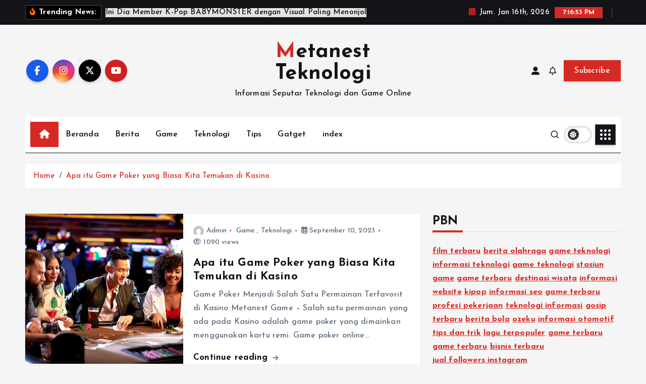

--- FILE ---
content_type: text/html; charset=UTF-8
request_url: https://metanest.net/tag/game-poker-facebook/
body_size: 22439
content:
<!doctype html>
<html lang="id">
	<head>
		<meta charset="UTF-8">
		<meta name="viewport" content="width=device-width, initial-scale=1">
		<meta http-equiv="x-ua-compatible" content="ie=edge">
		
		<link rel="profile" href="https://gmpg.org/xfn/11">
		
		<meta name='robots' content='index, follow, max-image-preview:large, max-snippet:-1, max-video-preview:-1' />

	<!-- This site is optimized with the Yoast SEO plugin v26.7 - https://yoast.com/wordpress/plugins/seo/ -->
	<title>game poker facebook Arsip - Metanest Teknologi</title>
	<link rel="canonical" href="https://metanest.net/tag/game-poker-facebook/" />
	<meta property="og:locale" content="id_ID" />
	<meta property="og:type" content="article" />
	<meta property="og:title" content="game poker facebook Arsip - Metanest Teknologi" />
	<meta property="og:url" content="https://metanest.net/tag/game-poker-facebook/" />
	<meta property="og:site_name" content="Metanest Teknologi" />
	<meta property="og:image" content="https://metanest.net/wp-content/uploads/2023/08/Metanest-logo.png" />
	<meta property="og:image:width" content="500" />
	<meta property="og:image:height" content="500" />
	<meta property="og:image:type" content="image/png" />
	<meta name="twitter:card" content="summary_large_image" />
	<script type="application/ld+json" class="yoast-schema-graph">{"@context":"https://schema.org","@graph":[{"@type":"CollectionPage","@id":"https://metanest.net/tag/game-poker-facebook/","url":"https://metanest.net/tag/game-poker-facebook/","name":"game poker facebook Arsip - Metanest Teknologi","isPartOf":{"@id":"https://metanest.net/#website"},"primaryImageOfPage":{"@id":"https://metanest.net/tag/game-poker-facebook/#primaryimage"},"image":{"@id":"https://metanest.net/tag/game-poker-facebook/#primaryimage"},"thumbnailUrl":"https://metanest.net/wp-content/uploads/2023/09/ae690e1e807037a33c300c7dd3bd45d1.jpg","breadcrumb":{"@id":"https://metanest.net/tag/game-poker-facebook/#breadcrumb"},"inLanguage":"id"},{"@type":"ImageObject","inLanguage":"id","@id":"https://metanest.net/tag/game-poker-facebook/#primaryimage","url":"https://metanest.net/wp-content/uploads/2023/09/ae690e1e807037a33c300c7dd3bd45d1.jpg","contentUrl":"https://metanest.net/wp-content/uploads/2023/09/ae690e1e807037a33c300c7dd3bd45d1.jpg","width":1920,"height":1080,"caption":"apa itu game poker dan cara bermainnya"},{"@type":"BreadcrumbList","@id":"https://metanest.net/tag/game-poker-facebook/#breadcrumb","itemListElement":[{"@type":"ListItem","position":1,"name":"Beranda","item":"https://metanest.net/"},{"@type":"ListItem","position":2,"name":"game poker facebook"}]},{"@type":"WebSite","@id":"https://metanest.net/#website","url":"https://metanest.net/","name":"Metanest Teknologi","description":"Informasi Seputar Teknologi dan Game Online","publisher":{"@id":"https://metanest.net/#organization"},"alternateName":"Informasi Teknologi Terlengkap dan Game Online Terkini","potentialAction":[{"@type":"SearchAction","target":{"@type":"EntryPoint","urlTemplate":"https://metanest.net/?s={search_term_string}"},"query-input":{"@type":"PropertyValueSpecification","valueRequired":true,"valueName":"search_term_string"}}],"inLanguage":"id"},{"@type":"Organization","@id":"https://metanest.net/#organization","name":"Metanest Teknologi","url":"https://metanest.net/","logo":{"@type":"ImageObject","inLanguage":"id","@id":"https://metanest.net/#/schema/logo/image/","url":"https://metanest.net/wp-content/uploads/2023/08/Metanest-logo.png","contentUrl":"https://metanest.net/wp-content/uploads/2023/08/Metanest-logo.png","width":500,"height":500,"caption":"Metanest Teknologi"},"image":{"@id":"https://metanest.net/#/schema/logo/image/"}}]}</script>
	<!-- / Yoast SEO plugin. -->


<link rel='dns-prefetch' href='//www.googletagmanager.com' />
<link rel="alternate" type="application/rss+xml" title="Metanest Teknologi &raquo; Feed" href="https://metanest.net/feed/" />
<link rel="alternate" type="application/rss+xml" title="Metanest Teknologi &raquo; Umpan Komentar" href="https://metanest.net/comments/feed/" />
<link rel="alternate" type="application/rss+xml" title="Metanest Teknologi &raquo; game poker facebook Umpan Tag" href="https://metanest.net/tag/game-poker-facebook/feed/" />
<style id='wp-img-auto-sizes-contain-inline-css' type='text/css'>
img:is([sizes=auto i],[sizes^="auto," i]){contain-intrinsic-size:3000px 1500px}
/*# sourceURL=wp-img-auto-sizes-contain-inline-css */
</style>

<style id='wp-emoji-styles-inline-css' type='text/css'>

	img.wp-smiley, img.emoji {
		display: inline !important;
		border: none !important;
		box-shadow: none !important;
		height: 1em !important;
		width: 1em !important;
		margin: 0 0.07em !important;
		vertical-align: -0.1em !important;
		background: none !important;
		padding: 0 !important;
	}
/*# sourceURL=wp-emoji-styles-inline-css */
</style>
<link rel='stylesheet' id='wp-block-library-css' href='https://metanest.net/wp-includes/css/dist/block-library/style.min.css?ver=6.9' type='text/css' media='all' />
<style id='wp-block-rss-inline-css' type='text/css'>
ul.wp-block-rss.alignleft{margin-right:2em}ul.wp-block-rss.alignright{margin-left:2em}ul.wp-block-rss.is-grid{display:flex;flex-wrap:wrap;padding:0}ul.wp-block-rss.is-grid li{margin:0 1em 1em 0;width:100%}@media (min-width:600px){ul.wp-block-rss.columns-2 li{width:calc(50% - 1em)}ul.wp-block-rss.columns-3 li{width:calc(33.33333% - 1em)}ul.wp-block-rss.columns-4 li{width:calc(25% - 1em)}ul.wp-block-rss.columns-5 li{width:calc(20% - 1em)}ul.wp-block-rss.columns-6 li{width:calc(16.66667% - 1em)}}.wp-block-rss__item-author,.wp-block-rss__item-publish-date{display:block;font-size:.8125em}.wp-block-rss{box-sizing:border-box;list-style:none;padding:0}
/*# sourceURL=https://metanest.net/wp-includes/blocks/rss/style.min.css */
</style>
<style id='wp-block-paragraph-inline-css' type='text/css'>
.is-small-text{font-size:.875em}.is-regular-text{font-size:1em}.is-large-text{font-size:2.25em}.is-larger-text{font-size:3em}.has-drop-cap:not(:focus):first-letter{float:left;font-size:8.4em;font-style:normal;font-weight:100;line-height:.68;margin:.05em .1em 0 0;text-transform:uppercase}body.rtl .has-drop-cap:not(:focus):first-letter{float:none;margin-left:.1em}p.has-drop-cap.has-background{overflow:hidden}:root :where(p.has-background){padding:1.25em 2.375em}:where(p.has-text-color:not(.has-link-color)) a{color:inherit}p.has-text-align-left[style*="writing-mode:vertical-lr"],p.has-text-align-right[style*="writing-mode:vertical-rl"]{rotate:180deg}
/*# sourceURL=https://metanest.net/wp-includes/blocks/paragraph/style.min.css */
</style>
<style id='global-styles-inline-css' type='text/css'>
:root{--wp--preset--aspect-ratio--square: 1;--wp--preset--aspect-ratio--4-3: 4/3;--wp--preset--aspect-ratio--3-4: 3/4;--wp--preset--aspect-ratio--3-2: 3/2;--wp--preset--aspect-ratio--2-3: 2/3;--wp--preset--aspect-ratio--16-9: 16/9;--wp--preset--aspect-ratio--9-16: 9/16;--wp--preset--color--black: #000000;--wp--preset--color--cyan-bluish-gray: #abb8c3;--wp--preset--color--white: #ffffff;--wp--preset--color--pale-pink: #f78da7;--wp--preset--color--vivid-red: #cf2e2e;--wp--preset--color--luminous-vivid-orange: #ff6900;--wp--preset--color--luminous-vivid-amber: #fcb900;--wp--preset--color--light-green-cyan: #7bdcb5;--wp--preset--color--vivid-green-cyan: #00d084;--wp--preset--color--pale-cyan-blue: #8ed1fc;--wp--preset--color--vivid-cyan-blue: #0693e3;--wp--preset--color--vivid-purple: #9b51e0;--wp--preset--gradient--vivid-cyan-blue-to-vivid-purple: linear-gradient(135deg,rgb(6,147,227) 0%,rgb(155,81,224) 100%);--wp--preset--gradient--light-green-cyan-to-vivid-green-cyan: linear-gradient(135deg,rgb(122,220,180) 0%,rgb(0,208,130) 100%);--wp--preset--gradient--luminous-vivid-amber-to-luminous-vivid-orange: linear-gradient(135deg,rgb(252,185,0) 0%,rgb(255,105,0) 100%);--wp--preset--gradient--luminous-vivid-orange-to-vivid-red: linear-gradient(135deg,rgb(255,105,0) 0%,rgb(207,46,46) 100%);--wp--preset--gradient--very-light-gray-to-cyan-bluish-gray: linear-gradient(135deg,rgb(238,238,238) 0%,rgb(169,184,195) 100%);--wp--preset--gradient--cool-to-warm-spectrum: linear-gradient(135deg,rgb(74,234,220) 0%,rgb(151,120,209) 20%,rgb(207,42,186) 40%,rgb(238,44,130) 60%,rgb(251,105,98) 80%,rgb(254,248,76) 100%);--wp--preset--gradient--blush-light-purple: linear-gradient(135deg,rgb(255,206,236) 0%,rgb(152,150,240) 100%);--wp--preset--gradient--blush-bordeaux: linear-gradient(135deg,rgb(254,205,165) 0%,rgb(254,45,45) 50%,rgb(107,0,62) 100%);--wp--preset--gradient--luminous-dusk: linear-gradient(135deg,rgb(255,203,112) 0%,rgb(199,81,192) 50%,rgb(65,88,208) 100%);--wp--preset--gradient--pale-ocean: linear-gradient(135deg,rgb(255,245,203) 0%,rgb(182,227,212) 50%,rgb(51,167,181) 100%);--wp--preset--gradient--electric-grass: linear-gradient(135deg,rgb(202,248,128) 0%,rgb(113,206,126) 100%);--wp--preset--gradient--midnight: linear-gradient(135deg,rgb(2,3,129) 0%,rgb(40,116,252) 100%);--wp--preset--font-size--small: 13px;--wp--preset--font-size--medium: 20px;--wp--preset--font-size--large: 36px;--wp--preset--font-size--x-large: 42px;--wp--preset--spacing--20: 0.44rem;--wp--preset--spacing--30: 0.67rem;--wp--preset--spacing--40: 1rem;--wp--preset--spacing--50: 1.5rem;--wp--preset--spacing--60: 2.25rem;--wp--preset--spacing--70: 3.38rem;--wp--preset--spacing--80: 5.06rem;--wp--preset--shadow--natural: 6px 6px 9px rgba(0, 0, 0, 0.2);--wp--preset--shadow--deep: 12px 12px 50px rgba(0, 0, 0, 0.4);--wp--preset--shadow--sharp: 6px 6px 0px rgba(0, 0, 0, 0.2);--wp--preset--shadow--outlined: 6px 6px 0px -3px rgb(255, 255, 255), 6px 6px rgb(0, 0, 0);--wp--preset--shadow--crisp: 6px 6px 0px rgb(0, 0, 0);}:where(.is-layout-flex){gap: 0.5em;}:where(.is-layout-grid){gap: 0.5em;}body .is-layout-flex{display: flex;}.is-layout-flex{flex-wrap: wrap;align-items: center;}.is-layout-flex > :is(*, div){margin: 0;}body .is-layout-grid{display: grid;}.is-layout-grid > :is(*, div){margin: 0;}:where(.wp-block-columns.is-layout-flex){gap: 2em;}:where(.wp-block-columns.is-layout-grid){gap: 2em;}:where(.wp-block-post-template.is-layout-flex){gap: 1.25em;}:where(.wp-block-post-template.is-layout-grid){gap: 1.25em;}.has-black-color{color: var(--wp--preset--color--black) !important;}.has-cyan-bluish-gray-color{color: var(--wp--preset--color--cyan-bluish-gray) !important;}.has-white-color{color: var(--wp--preset--color--white) !important;}.has-pale-pink-color{color: var(--wp--preset--color--pale-pink) !important;}.has-vivid-red-color{color: var(--wp--preset--color--vivid-red) !important;}.has-luminous-vivid-orange-color{color: var(--wp--preset--color--luminous-vivid-orange) !important;}.has-luminous-vivid-amber-color{color: var(--wp--preset--color--luminous-vivid-amber) !important;}.has-light-green-cyan-color{color: var(--wp--preset--color--light-green-cyan) !important;}.has-vivid-green-cyan-color{color: var(--wp--preset--color--vivid-green-cyan) !important;}.has-pale-cyan-blue-color{color: var(--wp--preset--color--pale-cyan-blue) !important;}.has-vivid-cyan-blue-color{color: var(--wp--preset--color--vivid-cyan-blue) !important;}.has-vivid-purple-color{color: var(--wp--preset--color--vivid-purple) !important;}.has-black-background-color{background-color: var(--wp--preset--color--black) !important;}.has-cyan-bluish-gray-background-color{background-color: var(--wp--preset--color--cyan-bluish-gray) !important;}.has-white-background-color{background-color: var(--wp--preset--color--white) !important;}.has-pale-pink-background-color{background-color: var(--wp--preset--color--pale-pink) !important;}.has-vivid-red-background-color{background-color: var(--wp--preset--color--vivid-red) !important;}.has-luminous-vivid-orange-background-color{background-color: var(--wp--preset--color--luminous-vivid-orange) !important;}.has-luminous-vivid-amber-background-color{background-color: var(--wp--preset--color--luminous-vivid-amber) !important;}.has-light-green-cyan-background-color{background-color: var(--wp--preset--color--light-green-cyan) !important;}.has-vivid-green-cyan-background-color{background-color: var(--wp--preset--color--vivid-green-cyan) !important;}.has-pale-cyan-blue-background-color{background-color: var(--wp--preset--color--pale-cyan-blue) !important;}.has-vivid-cyan-blue-background-color{background-color: var(--wp--preset--color--vivid-cyan-blue) !important;}.has-vivid-purple-background-color{background-color: var(--wp--preset--color--vivid-purple) !important;}.has-black-border-color{border-color: var(--wp--preset--color--black) !important;}.has-cyan-bluish-gray-border-color{border-color: var(--wp--preset--color--cyan-bluish-gray) !important;}.has-white-border-color{border-color: var(--wp--preset--color--white) !important;}.has-pale-pink-border-color{border-color: var(--wp--preset--color--pale-pink) !important;}.has-vivid-red-border-color{border-color: var(--wp--preset--color--vivid-red) !important;}.has-luminous-vivid-orange-border-color{border-color: var(--wp--preset--color--luminous-vivid-orange) !important;}.has-luminous-vivid-amber-border-color{border-color: var(--wp--preset--color--luminous-vivid-amber) !important;}.has-light-green-cyan-border-color{border-color: var(--wp--preset--color--light-green-cyan) !important;}.has-vivid-green-cyan-border-color{border-color: var(--wp--preset--color--vivid-green-cyan) !important;}.has-pale-cyan-blue-border-color{border-color: var(--wp--preset--color--pale-cyan-blue) !important;}.has-vivid-cyan-blue-border-color{border-color: var(--wp--preset--color--vivid-cyan-blue) !important;}.has-vivid-purple-border-color{border-color: var(--wp--preset--color--vivid-purple) !important;}.has-vivid-cyan-blue-to-vivid-purple-gradient-background{background: var(--wp--preset--gradient--vivid-cyan-blue-to-vivid-purple) !important;}.has-light-green-cyan-to-vivid-green-cyan-gradient-background{background: var(--wp--preset--gradient--light-green-cyan-to-vivid-green-cyan) !important;}.has-luminous-vivid-amber-to-luminous-vivid-orange-gradient-background{background: var(--wp--preset--gradient--luminous-vivid-amber-to-luminous-vivid-orange) !important;}.has-luminous-vivid-orange-to-vivid-red-gradient-background{background: var(--wp--preset--gradient--luminous-vivid-orange-to-vivid-red) !important;}.has-very-light-gray-to-cyan-bluish-gray-gradient-background{background: var(--wp--preset--gradient--very-light-gray-to-cyan-bluish-gray) !important;}.has-cool-to-warm-spectrum-gradient-background{background: var(--wp--preset--gradient--cool-to-warm-spectrum) !important;}.has-blush-light-purple-gradient-background{background: var(--wp--preset--gradient--blush-light-purple) !important;}.has-blush-bordeaux-gradient-background{background: var(--wp--preset--gradient--blush-bordeaux) !important;}.has-luminous-dusk-gradient-background{background: var(--wp--preset--gradient--luminous-dusk) !important;}.has-pale-ocean-gradient-background{background: var(--wp--preset--gradient--pale-ocean) !important;}.has-electric-grass-gradient-background{background: var(--wp--preset--gradient--electric-grass) !important;}.has-midnight-gradient-background{background: var(--wp--preset--gradient--midnight) !important;}.has-small-font-size{font-size: var(--wp--preset--font-size--small) !important;}.has-medium-font-size{font-size: var(--wp--preset--font-size--medium) !important;}.has-large-font-size{font-size: var(--wp--preset--font-size--large) !important;}.has-x-large-font-size{font-size: var(--wp--preset--font-size--x-large) !important;}
/*# sourceURL=global-styles-inline-css */
</style>

<style id='classic-theme-styles-inline-css' type='text/css'>
/*! This file is auto-generated */
.wp-block-button__link{color:#fff;background-color:#32373c;border-radius:9999px;box-shadow:none;text-decoration:none;padding:calc(.667em + 2px) calc(1.333em + 2px);font-size:1.125em}.wp-block-file__button{background:#32373c;color:#fff;text-decoration:none}
/*# sourceURL=/wp-includes/css/classic-themes.min.css */
</style>
<link rel='stylesheet' id='toc-screen-css' href='https://metanest.net/wp-content/plugins/table-of-contents-plus/screen.min.css?ver=2411.1' type='text/css' media='all' />
<link rel='stylesheet' id='slick-css' href='https://metanest.net/wp-content/themes/newsmunch/assets/vendors/css/slick.css?ver=6.9' type='text/css' media='all' />
<link rel='stylesheet' id='all-css-css' href='https://metanest.net/wp-content/themes/newsmunch/assets/vendors/css/all.min.css?ver=6.9' type='text/css' media='all' />
<link rel='stylesheet' id='animate-css' href='https://metanest.net/wp-content/themes/newsmunch/assets/vendors/css/animate.min.css?ver=6.9' type='text/css' media='all' />
<link rel='stylesheet' id='newsmunch-core-css' href='https://metanest.net/wp-content/themes/newsmunch/assets/css/core.css?ver=6.9' type='text/css' media='all' />
<link rel='stylesheet' id='newsmunch-theme-css' href='https://metanest.net/wp-content/themes/newsmunch/assets/css/themes.css?ver=6.9' type='text/css' media='all' />
<link rel='stylesheet' id='newsmunch-woocommerce-css' href='https://metanest.net/wp-content/themes/newsmunch/assets/css/woo-styles.css?ver=6.9' type='text/css' media='all' />
<link rel='stylesheet' id='newsmunch-dark-css' href='https://metanest.net/wp-content/themes/newsmunch/assets/css/dark.css?ver=6.9' type='text/css' media='all' />
<link rel='stylesheet' id='newsmunch-responsive-css' href='https://metanest.net/wp-content/themes/newsmunch/assets/css/responsive.css?ver=6.9' type='text/css' media='all' />
<link rel='stylesheet' id='newsmunch-style-css' href='https://metanest.net/wp-content/themes/newstick/style.css?ver=6.9' type='text/css' media='all' />
<style id='newsmunch-style-inline-css' type='text/css'>
.dt-container-md,.dt__slider-main .owl-dots {
						max-width: 2000px;
					}
	@media (min-width: 992px) {#dt-main {
					max-width:67%;
					flex-basis:67%;
				}
#dt-sidebar {
					max-width:33%;
					flex-basis:33%;
				}}

/*# sourceURL=newsmunch-style-inline-css */
</style>
<link rel='stylesheet' id='newsmunch-google-fonts-css' href='https://metanest.net/wp-content/fonts/2a8b3124e76dde621169c30b2ad6fdab.css' type='text/css' media='all' />
<link rel='stylesheet' id='newstick-parent-theme-style-css' href='https://metanest.net/wp-content/themes/newsmunch/style.css?ver=6.9' type='text/css' media='all' />
<script type="text/javascript" src="https://metanest.net/wp-includes/js/jquery/jquery.min.js?ver=3.7.1" id="jquery-core-js"></script>
<script type="text/javascript" src="https://metanest.net/wp-includes/js/jquery/jquery-migrate.min.js?ver=3.4.1" id="jquery-migrate-js"></script>
<script type="text/javascript" src="https://metanest.net/wp-content/themes/newsmunch/assets/vendors/js/slick.min.js?ver=1" id="slick-js"></script>

<!-- Potongan tag Google (gtag.js) ditambahkan oleh Site Kit -->
<!-- Snippet Google Analytics telah ditambahkan oleh Site Kit -->
<script type="text/javascript" src="https://www.googletagmanager.com/gtag/js?id=GT-WB5FBXK" id="google_gtagjs-js" async></script>
<script type="text/javascript" id="google_gtagjs-js-after">
/* <![CDATA[ */
window.dataLayer = window.dataLayer || [];function gtag(){dataLayer.push(arguments);}
gtag("set","linker",{"domains":["metanest.net"]});
gtag("js", new Date());
gtag("set", "developer_id.dZTNiMT", true);
gtag("config", "GT-WB5FBXK");
//# sourceURL=google_gtagjs-js-after
/* ]]> */
</script>
<link rel="https://api.w.org/" href="https://metanest.net/wp-json/" /><link rel="alternate" title="JSON" type="application/json" href="https://metanest.net/wp-json/wp/v2/tags/110" /><link rel="EditURI" type="application/rsd+xml" title="RSD" href="https://metanest.net/xmlrpc.php?rsd" />
<meta name="generator" content="WordPress 6.9" />
<meta name="generator" content="Site Kit by Google 1.170.0" /><script src="[data-uri]"></script><meta name="google-site-verification" content="UTy8YCYk9DYXiAVF33aH6w-KO3q9FPqgGkm3V0Vd4es" />
<!-- Meta tag Google AdSense ditambahkan oleh Site Kit -->
<meta name="google-adsense-platform-account" content="ca-host-pub-2644536267352236">
<meta name="google-adsense-platform-domain" content="sitekit.withgoogle.com">
<!-- Akhir tag meta Google AdSense yang ditambahkan oleh Site Kit -->
	<style type="text/css">
			body header .site--logo .site--title,
		body header .site--logo .site--description {
			color: #121418;
		}
		</style>
	<link rel="icon" href="https://metanest.net/wp-content/uploads/2023/08/cropped-Metanest-ikon-32x32.png" sizes="32x32" />
<link rel="icon" href="https://metanest.net/wp-content/uploads/2023/08/cropped-Metanest-ikon-192x192.png" sizes="192x192" />
<link rel="apple-touch-icon" href="https://metanest.net/wp-content/uploads/2023/08/cropped-Metanest-ikon-180x180.png" />
<meta name="msapplication-TileImage" content="https://metanest.net/wp-content/uploads/2023/08/cropped-Metanest-ikon-270x270.png" />
	</head>
<body class="archive tag tag-game-poker-facebook tag-110 wp-theme-newsmunch wp-child-theme-newstick dt-section--title-three btn--effect-one hfeed sticky-header sticky-sidebar">
	 <div class="dt_readingbar-wrapper">
        <div class="dt_readingbar"></div>
    </div>
	<div id="page" class="site">
		<a class="skip-link screen-reader-text" href="#content">Skip to content</a>
	
			 <div id="dt_preloader" class="dt_preloader">
			<div class="dt_preloader-inner">
				<div class="dt_preloader-handle">
					<button type="button" class="dt_preloader-close site--close"></button>
					<div class="dt_preloader-animation">
						<div class="dt_preloader-object"></div>
					</div>
				</div>
			</div>
		</div>
		
<header id="dt_header" class="dt_header header--ten menu__active-three">
	<div class="dt_header-inner">
					<div class="dt_header-topbar dt-d-lg-block dt-d-none">
					<div class="dt-container-md">
		<div class="dt-row">
			<div class="dt-col-lg-7 dt-col-12">
				<div class="dt_header-wrap left">
							<div class="widget dt-news-headline">
							<strong class="dt-news-heading"><i class="fas fa-fire-alt"></i> Trending News:</strong>
						<span class="dt_heading dt_heading_2">
				<span class="dt_heading_inner">
					<b class="is_on"><a href="https://metanest.net/ini-dia-member-k-pop-babymonster-dengan-visual-paling-menonjol/" rel="bookmark">Ini Dia Member K-Pop BABYMONSTER dengan Visual Paling Menonjol</a></b><b class=""><a href="https://metanest.net/fitness-tracker-teman-pintar-untuk-gaya-hidup-sehat/" rel="bookmark">Fitness Tracker: Teman Pintar untuk Gaya Hidup Sehat</a></b><b class=""><a href="https://metanest.net/airdrop-cara-praktis-berbagi-file-tanpa-ribet/" rel="bookmark">AirDrop: Cara Praktis Berbagi File Tanpa Ribet</a></b><b class=""><a href="https://metanest.net/bokeh-effect-sentuhan-artistik-yang-bikin-foto-terlihat-lebih-indah/" rel="bookmark">Bokeh Effect: Sentuhan Artistik yang Bikin Foto Terlihat Lebih Indah</a></b><b class=""><a href="https://metanest.net/face-id-teknologi-pengenalan-wajah-yang-bikin-hidup-lebih-aman-dan-praktis/" rel="bookmark">Face ID: Teknologi Pengenalan Wajah yang Bikin Hidup Lebih Aman dan Praktis</a></b><b class=""><a href="https://metanest.net/ios-sistem-operasi-eksklusif-yang-jadi-andalan-apple/" rel="bookmark">iOS: Sistem Operasi Eksklusif yang Jadi Andalan Apple</a></b><b class=""><a href="https://metanest.net/battery-capacity-rahasia-daya-tahan-gadget-yang-sering-diabaikan/" rel="bookmark">Battery Capacity: Rahasia Daya Tahan Gadget yang Sering Diabaikan</a></b><b class=""><a href="https://metanest.net/chipset-pengendali-utama-perangkat-elektronik-modern/" rel="bookmark">Chipset: Pengendali Utama Perangkat Elektronik Modern</a></b><b class=""><a href="https://metanest.net/memahami-ram-dan-fungsinya-dalam-perangkat-elektronik/" rel="bookmark">Memahami RAM dan Fungsinya dalam Perangkat Elektronik</a></b><b class=""><a href="https://metanest.net/amoled-display-teknologi-layar-canggih-dengan-warna-yang-hidup/" rel="bookmark">AMOLED Display: Teknologi Layar Canggih dengan Warna yang Hidup</a></b><b class=""><a href="https://metanest.net/mengenal-earbuds-dan-kenyamanan-audio-di-era-modern/" rel="bookmark">Mengenal Earbuds dan Kenyamanan Audio di Era Modern</a></b><b class=""><a href="https://metanest.net/mengenal-lebih-dekat-dunia-data-mining-yang-bikin-data-jadi-bernilai/" rel="bookmark">Mengenal Lebih Dekat Dunia Data Mining yang Bikin Data Jadi Bernilai</a></b><b class=""><a href="https://metanest.net/devops-kunci-harmoni-antara-developer-dan-operations-di-dunia-teknologi-modern/" rel="bookmark">DevOps: Kunci Harmoni Antara Developer dan Operations di Dunia Teknologi Modern</a></b><b class=""><a href="https://metanest.net/mengenal-edge-computing-dalam-dunia-digital-modern/" rel="bookmark">Mengenal Edge Computing dalam Dunia Digital Modern</a></b><b class=""><a href="https://metanest.net/dunia-seru-di-balik-teknologi-virtual-reality/" rel="bookmark">Dunia Seru di Balik Teknologi Virtual Reality</a></b><b class=""><a href="https://metanest.net/machine-learning-cara-mesin-belajar-dari-data-untuk-jadi-lebih-pintar/" rel="bookmark">Machine Learning: Cara Mesin Belajar dari Data untuk Jadi Lebih Pintar</a></b><b class=""><a href="https://metanest.net/big-data-dunia-baru-di-balik-lautan-informasi-digital/" rel="bookmark">Big Data: Dunia Baru di Balik Lautan Informasi Digital</a></b><b class=""><a href="https://metanest.net/smart-greenhouse-masa-depan-pertanian-modern/" rel="bookmark">Smart Greenhouse: Masa Depan Pertanian Modern</a></b><b class=""><a href="https://metanest.net/sensor-pertanian-teknologi-cerdas-untuk-masa-depan-petani/" rel="bookmark">Sensor Pertanian: Teknologi Cerdas untuk Masa Depan Petani</a></b><b class=""><a href="https://metanest.net/agro-drone-teknologi-canggih-untuk-pertanian-modern/" rel="bookmark">Agro Drone: Teknologi Canggih untuk Pertanian Modern</a></b><b class=""><a href="https://metanest.net/digital-agriculture-dan-masa-depan-pertanian-modern/" rel="bookmark">Digital Agriculture dan Masa Depan Pertanian Modern</a></b><b class=""><a href="https://metanest.net/space-mining-dan-masa-depan-sumber-daya-antariksa/" rel="bookmark">Space Mining dan Masa Depan Sumber Daya Antariksa</a></b><b class=""><a href="https://metanest.net/reusable-rocket-dan-masa-depan-perjalanan-antariksa/" rel="bookmark">Reusable Rocket dan Masa Depan Perjalanan Antariksa</a></b><b class=""><a href="https://metanest.net/uuv-dalam-eksplorasi-laut-teknologi-yang-mengubah-cara-kita-menyelami-samudra/" rel="bookmark">UUV dalam Eksplorasi Laut: Teknologi yang Mengubah Cara Kita Menyelami Samudra</a></b><b class=""><a href="https://metanest.net/mengenal-teknologi-ugv-yang-semakin-canggih/" rel="bookmark">Mengenal Teknologi UGV yang Semakin Canggih</a></b><b class=""><a href="https://metanest.net/mengenal-uav-lebih-dekat-teknologi-yang-makin-populer/" rel="bookmark">Mengenal UAV Lebih Dekat: Teknologi yang Makin Populer</a></b><b class=""><a href="https://metanest.net/autonomous-vehicle-masa-depan-transportasi-yang-semakin-nyata/" rel="bookmark">Autonomous Vehicle: Masa Depan Transportasi yang Semakin Nyata</a></b><b class=""><a href="https://metanest.net/smart-mobility-transportasi-cerdas-untuk-kehidupan-lebih-baik/" rel="bookmark">Smart Mobility: Transportasi Cerdas untuk Kehidupan Lebih Baik</a></b><b class=""><a href="https://metanest.net/civictech-teknologi-untuk-warga-dan-partisipasi-publik/" rel="bookmark">Civictech: Teknologi untuk Warga dan Partisipasi Publik</a></b><b class=""><a href="https://metanest.net/wearable-health-device-dan-revolusi-gaya-hidup-sehat/" rel="bookmark">Wearable Health Device dan Revolusi Gaya Hidup Sehat</a></b><b class=""><a href="https://metanest.net/internet-of-medical-things-dan-masa-depan-kesehatan/" rel="bookmark">Internet of Medical Things dan Masa Depan Kesehatan</a></b><b class=""><a href="https://metanest.net/medtech-dan-masa-depan-kesehatan-modern/" rel="bookmark">Medtech dan Masa Depan Kesehatan Modern</a></b><b class=""><a href="https://metanest.net/agritech-dan-masa-depan-pertanian-modern/" rel="bookmark">Agritech dan Masa Depan Pertanian Modern</a></b><b class=""><a href="https://metanest.net/edutech-dan-transformasi-dunia-pendidikan/" rel="bookmark">Edutech dan Transformasi Dunia Pendidikan</a></b><b class=""><a href="https://metanest.net/insurtech-dan-masa-depan-industri-asuransi/" rel="bookmark">Insurtech dan Masa Depan Industri Asuransi</a></b><b class=""><a href="https://metanest.net/mengenal-e-health-dan-perannya-di-era-digital/" rel="bookmark">Mengenal E Health dan Perannya di Era Digital</a></b><b class=""><a href="https://metanest.net/mengenal-green-computing-dan-pentingnya-untuk-dunia-modern/" rel="bookmark">Mengenal Green Computing dan Pentingnya untuk Dunia Modern</a></b><b class=""><a href="https://metanest.net/memahami-teknologi-smart-grid-untuk-masa-depan-energi/" rel="bookmark">Memahami Teknologi Smart Grid untuk Masa Depan Energi</a></b><b class=""><a href="https://metanest.net/mengenal-explainable-ai-dalam-dunia-kecerdasan-buatan/" rel="bookmark">Mengenal Explainable AI dalam Dunia Kecerdasan Buatan</a></b><b class=""><a href="https://metanest.net/mengenal-homomorphic-encryption-dalam-dunia-keamanan-data/" rel="bookmark">Mengenal Homomorphic Encryption dalam Dunia Keamanan Data</a></b><b class=""><a href="https://metanest.net/memahami-cloud-bursting-dalam-dunia-teknologi-modern/" rel="bookmark">Memahami Cloud Bursting dalam Dunia Teknologi Modern</a></b><b class=""><a href="https://metanest.net/memahami-container-orchestration-dengan-santai/" rel="bookmark">Memahami Container Orchestration dengan Santai</a></b><b class=""><a href="https://metanest.net/memahami-fog-computing-dengan-gaya-santai/" rel="bookmark">Memahami Fog Computing dengan Gaya Santai</a></b><b class=""><a href="https://metanest.net/memahami-predictive-maintenance-dengan-cara-yang-santai/" rel="bookmark">Memahami Predictive Maintenance dengan Cara yang Santai</a></b><b class=""><a href="https://metanest.net/mengenal-cloud-orchestration-di-era-teknologi-modern/" rel="bookmark">Mengenal Cloud Orchestration di Era Teknologi Modern</a></b><b class=""><a href="https://metanest.net/mengenal-dunia-software-defined-di-era-digital/" rel="bookmark">Mengenal Dunia Software Defined di Era Digital</a></b><b class=""><a href="https://metanest.net/memahami-mesh-network-dan-manfaatnya-di-era-digital/" rel="bookmark">Memahami Mesh Network dan Manfaatnya di Era Digital</a></b><b class=""><a href="https://metanest.net/mengenal-edge-ai-dan-peran-pentingnya-di-dunia-modern/" rel="bookmark">Mengenal Edge AI dan Peran Pentingnya di Dunia Modern</a></b><b class=""><a href="https://metanest.net/memahami-hyperconverged-infrastructure-dengan-cara-sederhana/" rel="bookmark">Memahami Hyperconverged Infrastructure dengan Cara Sederhana</a></b><b class=""><a href="https://metanest.net/mengenal-lebih-dekat-cloud-hybrid-dan-manfaatnya/" rel="bookmark">Mengenal Lebih Dekat Cloud Hybrid dan Manfaatnya</a></b><b class=""><a href="https://metanest.net/mengenal-secure-web-gateway-untuk-keamanan-internet/" rel="bookmark">Mengenal Secure Web Gateway untuk Keamanan Internet</a></b><b class=""><a href="https://metanest.net/mengenal-identity-threat-detection-dalam-dunia-digital/" rel="bookmark">Mengenal Identity Threat Detection dalam Dunia Digital</a></b><b class=""><a href="https://metanest.net/mengenal-extended-detection-response-dalam-dunia-keamanan-siber/" rel="bookmark">Mengenal Extended Detection Response dalam Dunia Keamanan Siber</a></b><b class=""><a href="https://metanest.net/memahami-security-information-di-era-digital/" rel="bookmark">Memahami Security Information di Era Digital</a></b><b class=""><a href="https://metanest.net/memahami-cloud-access-security-broker-dalam-dunia/" rel="bookmark">Memahami Cloud Access Security Broker dalam Dunia</a></b><b class=""><a href="https://metanest.net/mengenal-fileless-malware-dan-ancaman-tersembunyinya/" rel="bookmark">Mengenal Fileless Malware dan Ancaman Tersembunyinya</a></b><b class=""><a href="https://metanest.net/mengenal-bot-management-dan-pentingnya-di-era-digital/" rel="bookmark">Mengenal Bot Management dan Pentingnya di Era Digital</a></b><b class=""><a href="https://metanest.net/memahami-deception-technolog-dalam-dunia-keamanan-siber/" rel="bookmark">Memahami Deception Technolog dalam Dunia Keamanan Siber</a></b><b class=""><a href="https://metanest.net/memahami-cloud-native-security-untuk-era-digital-modern/" rel="bookmark">Memahami Cloud Native Security untuk Era Digital Modern</a></b><b class=""><a href="https://metanest.net/mengenal-smart-sensor-di-kehidupan-sehari-hari/" rel="bookmark">Mengenal Smart Sensor di Kehidupan Sehari-Hari</a></b><b class=""><a href="https://metanest.net/mengenal-intelligent-automation-dan-dampaknya-di-dunia-bisnis-modern/" rel="bookmark">Mengenal Intelligent Automation dan Dampaknya di Dunia Bisnis Modern</a></b><b class=""><a href="https://metanest.net/memahami-data-governance-dan-pentingnya-bagi-perusahaan/" rel="bookmark">Memahami Data Governance dan Pentingnya bagi Perusahaan</a></b><b class=""><a href="https://metanest.net/teknologi-edge-ai-dan-manfaatnya/" rel="bookmark">Teknologi Edge AI dan Manfaatnya</a></b><b class=""><a href="https://metanest.net/fuji-utami-putri-sosok-muda-inspiratif-yang-mencuri-perhatian-publik/" rel="bookmark">Fuji Utami Putri: Sosok Muda Inspiratif yang Mencuri Perhatian Publik</a></b><b class=""><a href="https://metanest.net/apa-itu-seo-dan-manfaatnya-untuk-website-kamu-di-era-digital/" rel="bookmark">Apa Itu SEO dan Manfaatnya untuk Website Kamu di Era Digital</a></b><b class=""><a href="https://metanest.net/sinopsis-drama-korea-paling-populer-2025/" rel="bookmark">Sinopsis Drama Korea Paling Populer 2025</a></b><b class=""><a href="https://metanest.net/lagu-terpopuler-newjeans-sepanjang-karier-bikin-ketagihan-dengerin/" rel="bookmark">Lagu Terpopuler NewJeans Sepanjang Karier: Bikin Ketagihan Dengerin</a></b><b class=""><a href="https://metanest.net/siapa-sebenarnya-vonny-felicia-sosok-muda-yang-bikin-penasaran/" rel="bookmark">Siapa Sebenarnya Vonny Felicia? Sosok Muda yang Bikin Penasaran</a></b><b class=""><a href="https://metanest.net/karier-awal-tijjani-reijnders-dari-lapangan-belakang-ke-panggung-eropa/" rel="bookmark">Karier Awal Tijjani Reijnders: Dari Lapangan Belakang ke Panggung Eropa</a></b><b class=""><a href="https://metanest.net/siem-sistem-keamanan-pintar-untuk-dunia/" rel="bookmark">SIEM: Sistem Keamanan Pintar untuk Dunia Digital yang Semakin Kompleks</a></b><b class=""><a href="https://metanest.net/api-gateway-jembatan-pintar-yang-mengatur/" rel="bookmark">API Gateway: Jembatan Pintar yang Mengatur Lalu Lintas Data Digital</a></b><b class=""><a href="https://metanest.net/apa-itu-cloud-migration/" rel="bookmark">Apa Itu Cloud Migration?</a></b><b class=""><a href="https://metanest.net/apa-itu-brainwave-technology/" rel="bookmark">Apa Itu Brainwave Technology?</a></b><b class=""><a href="https://metanest.net/fakta-unik-tentang-karina-aespa/" rel="bookmark">Fakta Unik Tentang Karina Aespa</a></b><b class=""><a href="https://metanest.net/jennie-blackpink-rilis-lagu-solo-baru/" rel="bookmark">Jennie BLACKPINK Rilis Lagu Solo Baru</a></b><b class=""><a href="https://metanest.net/mengenal-data-lake-solusi-penyimpanan/" rel="bookmark">Mengenal Data Lake: Solusi Penyimpanan Data Modern untuk Era Digital</a></b><b class=""><a href="https://metanest.net/internet-protocol-dasar-komunikasi-digital-modern/" rel="bookmark">Internet Protocol: Dasar Komunikasi Digital Modern</a></b><b class=""><a href="https://metanest.net/teknologi-ar-cloud-masa-depan/" rel="bookmark">Teknologi AR Cloud: Masa Depan Realitas Tertambah di Dunia Nyata</a></b><b class=""><a href="https://metanest.net/artificial-neural-networks-teknologi-revolusioner/" rel="bookmark">Artificial Neural Networks: Teknologi Revolusioner dalam Kecerdasan Buatan</a></b><b class=""><a href="https://metanest.net/teknologi-smart-ring-perangkat-cerdas/" rel="bookmark">Teknologi Smart Ring: Perangkat Cerdas dalam Genggaman Tangan</a></b><b class=""><a href="https://metanest.net/deepfake-teknologi-yang-mengubah-dunia-digital/" rel="bookmark">Deepfake: Teknologi yang Mengubah Dunia Digital</a></b><b class=""><a href="https://metanest.net/5-chipset-terbaik-android-untuk-performa-maksimal/" rel="bookmark">5 Chipset Terbaik Android untuk Performa Maksimal</a></b><b class=""><a href="https://metanest.net/zero-trust-security-strategi-keamanan-siber-modern/" rel="bookmark">Zero Trust Security: Strategi Keamanan Siber Modern</a></b><b class=""><a href="https://metanest.net/devops-meningkatkan-efisiensi-operasi-it/" rel="bookmark">DevOps: Meningkatkan Efisiensi Operasi IT</a></b><b class=""><a href="https://metanest.net/android-vs-iphone-perbedaan-kelebihan-dan-kekurangan/" rel="bookmark">Android vs iPhone: Perbedaan, Kelebihan, dan Kekurangan</a></b><b class=""><a href="https://metanest.net/teknologi-smart-bag-inovasi-tas-pintar-masa-depan/" rel="bookmark">Teknologi Smart Bag: Inovasi Tas Pintar Masa Depan</a></b><b class=""><a href="https://metanest.net/ai-forensik-teknologi-canggih-dalam-investigasi-digital/" rel="bookmark">AI Forensik: Teknologi Canggih dalam Investigasi Digital</a></b><b class=""><a href="https://metanest.net/teknologi-digital-payment-revolusi-transaksi-di-era-digital/" rel="bookmark">Teknologi Digital Payment: Revolusi Transaksi di Era Digital</a></b><b class=""><a href="https://metanest.net/teknologi-hyperloop-revolusi-transportasi-masa-depan/" rel="bookmark">Teknologi Hyperloop: Revolusi Transportasi Masa Depan</a></b><b class=""><a href="https://metanest.net/blockchain-dalam-dunia-medis/" rel="bookmark">Blockchain dalam Dunia Medis</a></b><b class=""><a href="https://metanest.net/teknologi-ai-dalam-deteksi-penyakit-masa-depan-kesehatan-digital/" rel="bookmark">Teknologi AI dalam Deteksi Penyakit: Masa Depan Kesehatan Digital</a></b><b class=""><a href="https://metanest.net/bagaimana-ai-digunakan-dalam-dunia-militer/" rel="bookmark">Bagaimana AI Digunakan dalam Dunia Militer?</a></b><b class=""><a href="https://metanest.net/bagaimana-teknologi-mengubah-dunia-olahraga/" rel="bookmark">Bagaimana Teknologi Mengubah Dunia Olahraga?</a></b><b class=""><a href="https://metanest.net/teknologi-rfid-inovasi-canggih-dalam-identifikasi-dan-otomasi/" rel="bookmark">Teknologi RFID: Inovasi Canggih dalam Identifikasi dan Otomasi</a></b><b class=""><a href="https://metanest.net/teknologi-nfc-cara-kerja-manfaat-dan-penerapannya/" rel="bookmark">Teknologi NFC: Cara Kerja, Manfaat, dan Penerapannya</a></b><b class=""><a href="https://metanest.net/bagaimana-ai-digunakan-dalam-dunia-hukum/" rel="bookmark">Bagaimana AI Digunakan dalam Dunia Hukum?</a></b><b class=""><a href="https://metanest.net/chatgpt-vs-google-bard-perbandingan-dua-ai-chatbot-terbaik/" rel="bookmark">ChatGPT vs Google Bard: Perbandingan Dua AI Chatbot Terbaik</a></b><b class=""><a href="https://metanest.net/perkembangan-game-cloud-gaming-masa-depan-industri-game/" rel="bookmark">Perkembangan Game Cloud Gaming: Masa Depan Industri Game</a></b><b class=""><a href="https://metanest.net/smartwatch-vs-smartband-mana-yang-lebih-cocok-untuk-anda/" rel="bookmark">Smartwatch vs Smartband: Mana yang Lebih Cocok untuk Anda?</a></b><b class=""><a href="https://metanest.net/peran-ai-dalam-dunia-keuangan-inovasi-dan-dampaknya/" rel="bookmark">Peran AI dalam Dunia Keuangan: Inovasi dan Dampaknya</a></b>				</span>
			</span>
		</div>
					</div>
			</div>
			<div class="dt-col-lg-5 dt-col-12">
				<div class="dt_header-wrap right">
							<div class="widget dt-current-date">
							<span>
					<i class="fas fa-calendar-alt"></i> 
					Jum. Jan 16th, 2026 				</span>
										<span id="dt-time" class="dt-time"></span>
				
		</div>
								<div class="widget dt-weather">
			<div class="cities"></div>
		</div>
					</div>
			</div>
		</div>
	</div>
				</div>
				<div class="dt_header-navwrapper">
			<div class="dt_header-navwrapperinner">
				<!--=== / Start: DT_Navbar / === -->
				<div class="dt_navbar dt-d-none dt-d-lg-block">
					<div class="dt_navbar-wrapper is--sticky">
						<div class="dt_navbar-inner " >
							<div class="dt-container-md">
								<div class="dt-row dt-py-5">                                        
									<div class="dt-col-md dt-my-auto">
										<div class="dt_navbar-right">
											<ul class="dt_navbar-list-right">
												<li class="dt_navbar-widget-item">
															<div class="widget widget_social">
							<a href="#"><i class="fab fa-facebook-f"></i></a>
							<a href="#"><i class="fab fa-instagram"></i></a>
							<a href="#"><i class="fab fa-x-twitter"></i></a>
							<a href="#"><i class="fab fa-youtube"></i></a>
					</div>
													</li>
											</ul>
										</div>
									</div>
									<div class="dt-col-md dt-my-auto">
										<div class="site--logo">
														<a href="https://metanest.net/">
				<h1 class="site--title">
					Metanest Teknologi				</h1>
			</a>	
								<p class="site--description">Informasi Seputar Teknologi dan Game Online</p>
												</div>
									</div>
									<div class="dt-col-md dt-my-auto">
										<div class="dt_navbar-right">
											<ul class="dt_navbar-list-right">
																											<li class="dt_navbar-login-item">
									<a href="https://metanest.net/wp-login.php?redirect_to=https%3A%2F%2Fmetanest.net" class="dt-user-login"><i class="fas fa-user-alt"></i></a>
							</li>
																	<li class="dt_navbar-subscribe-item">
				<a href="#" class="dt-subscribe"><i class="far fa-bell"></i></a>
			</li>
															<li class="dt_navbar-button-item">
		<a href="#"  class="dt-btn dt-btn-primary" data-title="Subscribe">Subscribe</a>
	</li>
											</ul>
										</div>
									</div>
								</div>
							</div>
						</div>
						<div class="dt_navbar-menus">
							<div class="dt-container-md">
								<div class="dt-row">
									<div class="dt-col-12">
										<div class="dt_navbar-menu">
											<nav class="dt_navbar-nav">
																								<span class="dt_home-icon"><a href="https://metanest.net" class="nav-link" aria-current="page"><i class="fas fa-home"></i></a></span>
												<ul id="menu-menu-1" class="dt_navbar-mainmenu"><li itemscope="itemscope" itemtype="https://www.schema.org/SiteNavigationElement" id="menu-item-22" class="menu-item menu-item-type-custom menu-item-object-custom menu-item-home menu-item-22 menu-item"><a title="Beranda" href="https://metanest.net/" class="nav-link">Beranda</a></li>
<li itemscope="itemscope" itemtype="https://www.schema.org/SiteNavigationElement" id="menu-item-27" class="menu-item menu-item-type-taxonomy menu-item-object-category menu-item-27 menu-item"><a title="Berita" href="https://metanest.net/category/berita/" class="nav-link">Berita</a></li>
<li itemscope="itemscope" itemtype="https://www.schema.org/SiteNavigationElement" id="menu-item-24" class="menu-item menu-item-type-taxonomy menu-item-object-category menu-item-24 menu-item"><a title="Game" href="https://metanest.net/category/game/" class="nav-link">Game</a></li>
<li itemscope="itemscope" itemtype="https://www.schema.org/SiteNavigationElement" id="menu-item-25" class="menu-item menu-item-type-taxonomy menu-item-object-category menu-item-25 menu-item"><a title="Teknologi" href="https://metanest.net/category/teknologi/" class="nav-link">Teknologi</a></li>
<li itemscope="itemscope" itemtype="https://www.schema.org/SiteNavigationElement" id="menu-item-26" class="menu-item menu-item-type-taxonomy menu-item-object-category menu-item-26 menu-item"><a title="Tips" href="https://metanest.net/category/tips/" class="nav-link">Tips</a></li>
<li itemscope="itemscope" itemtype="https://www.schema.org/SiteNavigationElement" id="menu-item-46" class="menu-item menu-item-type-taxonomy menu-item-object-category menu-item-46 menu-item"><a title="Gatget" href="https://metanest.net/category/gatget/" class="nav-link">Gatget</a></li>
<li itemscope="itemscope" itemtype="https://www.schema.org/SiteNavigationElement" id="menu-item-30" class="menu-item menu-item-type-custom menu-item-object-custom menu-item-30 menu-item"><a title="index" href="https://metanest.net/sitemap_index.xml" class="nav-link">index</a></li>
</ul>											</nav>
											<div class="dt_navbar-right">
												<ul class="dt_navbar-list-right">													
													<li class="dt_navbar-search-item">
	<button class="dt_navbar-search-toggle"><svg class="icon"><use xlink:href="https://metanest.net/wp-content/themes/newsmunch/assets/icons/icons.svg#search-icon"></use></svg></button>
	<div class="dt_search search--header">
		<form method="get" class="dt_search-form" action="https://metanest.net/" aria-label="search again">
			<label for="dt_search-form-1">
				 				<span class="screen-reader-text">Search for:</span>
				<input type="search" id="dt_search-form-1" class="dt_search-field" placeholder="search Here" value="" name="s" />
			</label>
			<button type="submit" class="dt_search-submit search-submit"><i class="fas fa-search" aria-hidden="true"></i></button>
		</form>
				<div class="categories">
			<h5>Or check our Popular Categories...</h5>
			<div class="widget">
				<div class="wp-block-tag-cloud">
					<a href="https://metanest.net/tag/10-energi-terbarukan/">10 energi terbarukan</a><a href="https://metanest.net/tag/100-game-offline-terbaik/">100 game offline terbaik</a><a href="https://metanest.net/tag/5-macam-alat-teknologi-masa-kini/">5 macam alat teknologi.masa kini</a><a href="https://metanest.net/tag/5-teknologi-masa-depan/">5 teknologi masa depan</a><a href="https://metanest.net/tag/5-teknologi-masa-kini-5-contoh-teknologi-masa-kini/">5 teknologi masa kini 5 contoh teknologi masa kini</a><a href="https://metanest.net/tag/5g-teknologi/">5g teknologi</a><a href="https://metanest.net/tag/5g-teknolojisi-nedir/">5g teknolojisi nedir</a><a href="https://metanest.net/tag/a-15-bionic-chip-nm/">a 15 bionic chip nm</a><a href="https://metanest.net/tag/a-15-bionic-chip-phone/">a 15 bionic chip phone</a>				</div>
			</div>
		</div>
				<button type="button" class="dt_search-close site--close"></button>
	</div>
</li>
														<li class="dt_switcherdarkbtn-item">
		<button type="button" class="dt_switcherdarkbtn"></button>
	</li>
															<li class="dt_navbar-sidebar-item">
			<div class="dt_navbar-sidebar-btn">
				<button type="button" class="dt_navbar-sidebar-toggle">
					<span class="dt_navbar-sidebar-toggle-inner"><span></span><span></span><span></span><span></span><span></span><span></span><span></span><span></span><span></span></span>
				</button>
				<div class="dt_sidebar-toggle">
					<div class="off--layer dt_sidebar-close"></div>
					<div class="dt_sidebar-wrapper">
						<div class="dt_sidebar-inner">
							<button type="button" class="dt_sidebar-close site--close"></button>
							<div class="dt_sidebar-content">
															</div>
						</div>
					</div>
				</div>
			</div>
		</li>
														
												</ul>
											</div>
										</div>
									</div>
								</div>
							</div>
						</div>
					</div>
				</div>
				<!--=== / End: DT_Navbar / === -->
				<!--=== / Start: DT_Mobile Menu / === -->
				<div class="dt_mobilenav dt-d-lg-none">
											<div class="dt_mobilenav-topbar">
							<button type="button" class="dt_mobilenav-topbar-toggle"><i class="fas fa-angle-double-down" aria-hidden="true"></i></button>
							<div class="dt_mobilenav-topbar-content">
								<div class="dt_header-topbar">
										<div class="dt-container-md">
		<div class="dt-row">
			<div class="dt-col-lg-7 dt-col-12">
				<div class="dt_header-wrap left">
							<div class="widget dt-news-headline">
							<strong class="dt-news-heading"><i class="fas fa-fire-alt"></i> Trending News:</strong>
						<span class="dt_heading dt_heading_2">
				<span class="dt_heading_inner">
					<b class="is_on"><a href="https://metanest.net/ini-dia-member-k-pop-babymonster-dengan-visual-paling-menonjol/" rel="bookmark">Ini Dia Member K-Pop BABYMONSTER dengan Visual Paling Menonjol</a></b><b class=""><a href="https://metanest.net/fitness-tracker-teman-pintar-untuk-gaya-hidup-sehat/" rel="bookmark">Fitness Tracker: Teman Pintar untuk Gaya Hidup Sehat</a></b><b class=""><a href="https://metanest.net/airdrop-cara-praktis-berbagi-file-tanpa-ribet/" rel="bookmark">AirDrop: Cara Praktis Berbagi File Tanpa Ribet</a></b><b class=""><a href="https://metanest.net/bokeh-effect-sentuhan-artistik-yang-bikin-foto-terlihat-lebih-indah/" rel="bookmark">Bokeh Effect: Sentuhan Artistik yang Bikin Foto Terlihat Lebih Indah</a></b><b class=""><a href="https://metanest.net/face-id-teknologi-pengenalan-wajah-yang-bikin-hidup-lebih-aman-dan-praktis/" rel="bookmark">Face ID: Teknologi Pengenalan Wajah yang Bikin Hidup Lebih Aman dan Praktis</a></b><b class=""><a href="https://metanest.net/ios-sistem-operasi-eksklusif-yang-jadi-andalan-apple/" rel="bookmark">iOS: Sistem Operasi Eksklusif yang Jadi Andalan Apple</a></b><b class=""><a href="https://metanest.net/battery-capacity-rahasia-daya-tahan-gadget-yang-sering-diabaikan/" rel="bookmark">Battery Capacity: Rahasia Daya Tahan Gadget yang Sering Diabaikan</a></b><b class=""><a href="https://metanest.net/chipset-pengendali-utama-perangkat-elektronik-modern/" rel="bookmark">Chipset: Pengendali Utama Perangkat Elektronik Modern</a></b><b class=""><a href="https://metanest.net/memahami-ram-dan-fungsinya-dalam-perangkat-elektronik/" rel="bookmark">Memahami RAM dan Fungsinya dalam Perangkat Elektronik</a></b><b class=""><a href="https://metanest.net/amoled-display-teknologi-layar-canggih-dengan-warna-yang-hidup/" rel="bookmark">AMOLED Display: Teknologi Layar Canggih dengan Warna yang Hidup</a></b><b class=""><a href="https://metanest.net/mengenal-earbuds-dan-kenyamanan-audio-di-era-modern/" rel="bookmark">Mengenal Earbuds dan Kenyamanan Audio di Era Modern</a></b><b class=""><a href="https://metanest.net/mengenal-lebih-dekat-dunia-data-mining-yang-bikin-data-jadi-bernilai/" rel="bookmark">Mengenal Lebih Dekat Dunia Data Mining yang Bikin Data Jadi Bernilai</a></b><b class=""><a href="https://metanest.net/devops-kunci-harmoni-antara-developer-dan-operations-di-dunia-teknologi-modern/" rel="bookmark">DevOps: Kunci Harmoni Antara Developer dan Operations di Dunia Teknologi Modern</a></b><b class=""><a href="https://metanest.net/mengenal-edge-computing-dalam-dunia-digital-modern/" rel="bookmark">Mengenal Edge Computing dalam Dunia Digital Modern</a></b><b class=""><a href="https://metanest.net/dunia-seru-di-balik-teknologi-virtual-reality/" rel="bookmark">Dunia Seru di Balik Teknologi Virtual Reality</a></b><b class=""><a href="https://metanest.net/machine-learning-cara-mesin-belajar-dari-data-untuk-jadi-lebih-pintar/" rel="bookmark">Machine Learning: Cara Mesin Belajar dari Data untuk Jadi Lebih Pintar</a></b><b class=""><a href="https://metanest.net/big-data-dunia-baru-di-balik-lautan-informasi-digital/" rel="bookmark">Big Data: Dunia Baru di Balik Lautan Informasi Digital</a></b><b class=""><a href="https://metanest.net/smart-greenhouse-masa-depan-pertanian-modern/" rel="bookmark">Smart Greenhouse: Masa Depan Pertanian Modern</a></b><b class=""><a href="https://metanest.net/sensor-pertanian-teknologi-cerdas-untuk-masa-depan-petani/" rel="bookmark">Sensor Pertanian: Teknologi Cerdas untuk Masa Depan Petani</a></b><b class=""><a href="https://metanest.net/agro-drone-teknologi-canggih-untuk-pertanian-modern/" rel="bookmark">Agro Drone: Teknologi Canggih untuk Pertanian Modern</a></b><b class=""><a href="https://metanest.net/digital-agriculture-dan-masa-depan-pertanian-modern/" rel="bookmark">Digital Agriculture dan Masa Depan Pertanian Modern</a></b><b class=""><a href="https://metanest.net/space-mining-dan-masa-depan-sumber-daya-antariksa/" rel="bookmark">Space Mining dan Masa Depan Sumber Daya Antariksa</a></b><b class=""><a href="https://metanest.net/reusable-rocket-dan-masa-depan-perjalanan-antariksa/" rel="bookmark">Reusable Rocket dan Masa Depan Perjalanan Antariksa</a></b><b class=""><a href="https://metanest.net/uuv-dalam-eksplorasi-laut-teknologi-yang-mengubah-cara-kita-menyelami-samudra/" rel="bookmark">UUV dalam Eksplorasi Laut: Teknologi yang Mengubah Cara Kita Menyelami Samudra</a></b><b class=""><a href="https://metanest.net/mengenal-teknologi-ugv-yang-semakin-canggih/" rel="bookmark">Mengenal Teknologi UGV yang Semakin Canggih</a></b><b class=""><a href="https://metanest.net/mengenal-uav-lebih-dekat-teknologi-yang-makin-populer/" rel="bookmark">Mengenal UAV Lebih Dekat: Teknologi yang Makin Populer</a></b><b class=""><a href="https://metanest.net/autonomous-vehicle-masa-depan-transportasi-yang-semakin-nyata/" rel="bookmark">Autonomous Vehicle: Masa Depan Transportasi yang Semakin Nyata</a></b><b class=""><a href="https://metanest.net/smart-mobility-transportasi-cerdas-untuk-kehidupan-lebih-baik/" rel="bookmark">Smart Mobility: Transportasi Cerdas untuk Kehidupan Lebih Baik</a></b><b class=""><a href="https://metanest.net/civictech-teknologi-untuk-warga-dan-partisipasi-publik/" rel="bookmark">Civictech: Teknologi untuk Warga dan Partisipasi Publik</a></b><b class=""><a href="https://metanest.net/wearable-health-device-dan-revolusi-gaya-hidup-sehat/" rel="bookmark">Wearable Health Device dan Revolusi Gaya Hidup Sehat</a></b><b class=""><a href="https://metanest.net/internet-of-medical-things-dan-masa-depan-kesehatan/" rel="bookmark">Internet of Medical Things dan Masa Depan Kesehatan</a></b><b class=""><a href="https://metanest.net/medtech-dan-masa-depan-kesehatan-modern/" rel="bookmark">Medtech dan Masa Depan Kesehatan Modern</a></b><b class=""><a href="https://metanest.net/agritech-dan-masa-depan-pertanian-modern/" rel="bookmark">Agritech dan Masa Depan Pertanian Modern</a></b><b class=""><a href="https://metanest.net/edutech-dan-transformasi-dunia-pendidikan/" rel="bookmark">Edutech dan Transformasi Dunia Pendidikan</a></b><b class=""><a href="https://metanest.net/insurtech-dan-masa-depan-industri-asuransi/" rel="bookmark">Insurtech dan Masa Depan Industri Asuransi</a></b><b class=""><a href="https://metanest.net/mengenal-e-health-dan-perannya-di-era-digital/" rel="bookmark">Mengenal E Health dan Perannya di Era Digital</a></b><b class=""><a href="https://metanest.net/mengenal-green-computing-dan-pentingnya-untuk-dunia-modern/" rel="bookmark">Mengenal Green Computing dan Pentingnya untuk Dunia Modern</a></b><b class=""><a href="https://metanest.net/memahami-teknologi-smart-grid-untuk-masa-depan-energi/" rel="bookmark">Memahami Teknologi Smart Grid untuk Masa Depan Energi</a></b><b class=""><a href="https://metanest.net/mengenal-explainable-ai-dalam-dunia-kecerdasan-buatan/" rel="bookmark">Mengenal Explainable AI dalam Dunia Kecerdasan Buatan</a></b><b class=""><a href="https://metanest.net/mengenal-homomorphic-encryption-dalam-dunia-keamanan-data/" rel="bookmark">Mengenal Homomorphic Encryption dalam Dunia Keamanan Data</a></b><b class=""><a href="https://metanest.net/memahami-cloud-bursting-dalam-dunia-teknologi-modern/" rel="bookmark">Memahami Cloud Bursting dalam Dunia Teknologi Modern</a></b><b class=""><a href="https://metanest.net/memahami-container-orchestration-dengan-santai/" rel="bookmark">Memahami Container Orchestration dengan Santai</a></b><b class=""><a href="https://metanest.net/memahami-fog-computing-dengan-gaya-santai/" rel="bookmark">Memahami Fog Computing dengan Gaya Santai</a></b><b class=""><a href="https://metanest.net/memahami-predictive-maintenance-dengan-cara-yang-santai/" rel="bookmark">Memahami Predictive Maintenance dengan Cara yang Santai</a></b><b class=""><a href="https://metanest.net/mengenal-cloud-orchestration-di-era-teknologi-modern/" rel="bookmark">Mengenal Cloud Orchestration di Era Teknologi Modern</a></b><b class=""><a href="https://metanest.net/mengenal-dunia-software-defined-di-era-digital/" rel="bookmark">Mengenal Dunia Software Defined di Era Digital</a></b><b class=""><a href="https://metanest.net/memahami-mesh-network-dan-manfaatnya-di-era-digital/" rel="bookmark">Memahami Mesh Network dan Manfaatnya di Era Digital</a></b><b class=""><a href="https://metanest.net/mengenal-edge-ai-dan-peran-pentingnya-di-dunia-modern/" rel="bookmark">Mengenal Edge AI dan Peran Pentingnya di Dunia Modern</a></b><b class=""><a href="https://metanest.net/memahami-hyperconverged-infrastructure-dengan-cara-sederhana/" rel="bookmark">Memahami Hyperconverged Infrastructure dengan Cara Sederhana</a></b><b class=""><a href="https://metanest.net/mengenal-lebih-dekat-cloud-hybrid-dan-manfaatnya/" rel="bookmark">Mengenal Lebih Dekat Cloud Hybrid dan Manfaatnya</a></b><b class=""><a href="https://metanest.net/mengenal-secure-web-gateway-untuk-keamanan-internet/" rel="bookmark">Mengenal Secure Web Gateway untuk Keamanan Internet</a></b><b class=""><a href="https://metanest.net/mengenal-identity-threat-detection-dalam-dunia-digital/" rel="bookmark">Mengenal Identity Threat Detection dalam Dunia Digital</a></b><b class=""><a href="https://metanest.net/mengenal-extended-detection-response-dalam-dunia-keamanan-siber/" rel="bookmark">Mengenal Extended Detection Response dalam Dunia Keamanan Siber</a></b><b class=""><a href="https://metanest.net/memahami-security-information-di-era-digital/" rel="bookmark">Memahami Security Information di Era Digital</a></b><b class=""><a href="https://metanest.net/memahami-cloud-access-security-broker-dalam-dunia/" rel="bookmark">Memahami Cloud Access Security Broker dalam Dunia</a></b><b class=""><a href="https://metanest.net/mengenal-fileless-malware-dan-ancaman-tersembunyinya/" rel="bookmark">Mengenal Fileless Malware dan Ancaman Tersembunyinya</a></b><b class=""><a href="https://metanest.net/mengenal-bot-management-dan-pentingnya-di-era-digital/" rel="bookmark">Mengenal Bot Management dan Pentingnya di Era Digital</a></b><b class=""><a href="https://metanest.net/memahami-deception-technolog-dalam-dunia-keamanan-siber/" rel="bookmark">Memahami Deception Technolog dalam Dunia Keamanan Siber</a></b><b class=""><a href="https://metanest.net/memahami-cloud-native-security-untuk-era-digital-modern/" rel="bookmark">Memahami Cloud Native Security untuk Era Digital Modern</a></b><b class=""><a href="https://metanest.net/mengenal-smart-sensor-di-kehidupan-sehari-hari/" rel="bookmark">Mengenal Smart Sensor di Kehidupan Sehari-Hari</a></b><b class=""><a href="https://metanest.net/mengenal-intelligent-automation-dan-dampaknya-di-dunia-bisnis-modern/" rel="bookmark">Mengenal Intelligent Automation dan Dampaknya di Dunia Bisnis Modern</a></b><b class=""><a href="https://metanest.net/memahami-data-governance-dan-pentingnya-bagi-perusahaan/" rel="bookmark">Memahami Data Governance dan Pentingnya bagi Perusahaan</a></b><b class=""><a href="https://metanest.net/teknologi-edge-ai-dan-manfaatnya/" rel="bookmark">Teknologi Edge AI dan Manfaatnya</a></b><b class=""><a href="https://metanest.net/fuji-utami-putri-sosok-muda-inspiratif-yang-mencuri-perhatian-publik/" rel="bookmark">Fuji Utami Putri: Sosok Muda Inspiratif yang Mencuri Perhatian Publik</a></b><b class=""><a href="https://metanest.net/apa-itu-seo-dan-manfaatnya-untuk-website-kamu-di-era-digital/" rel="bookmark">Apa Itu SEO dan Manfaatnya untuk Website Kamu di Era Digital</a></b><b class=""><a href="https://metanest.net/sinopsis-drama-korea-paling-populer-2025/" rel="bookmark">Sinopsis Drama Korea Paling Populer 2025</a></b><b class=""><a href="https://metanest.net/lagu-terpopuler-newjeans-sepanjang-karier-bikin-ketagihan-dengerin/" rel="bookmark">Lagu Terpopuler NewJeans Sepanjang Karier: Bikin Ketagihan Dengerin</a></b><b class=""><a href="https://metanest.net/siapa-sebenarnya-vonny-felicia-sosok-muda-yang-bikin-penasaran/" rel="bookmark">Siapa Sebenarnya Vonny Felicia? Sosok Muda yang Bikin Penasaran</a></b><b class=""><a href="https://metanest.net/karier-awal-tijjani-reijnders-dari-lapangan-belakang-ke-panggung-eropa/" rel="bookmark">Karier Awal Tijjani Reijnders: Dari Lapangan Belakang ke Panggung Eropa</a></b><b class=""><a href="https://metanest.net/siem-sistem-keamanan-pintar-untuk-dunia/" rel="bookmark">SIEM: Sistem Keamanan Pintar untuk Dunia Digital yang Semakin Kompleks</a></b><b class=""><a href="https://metanest.net/api-gateway-jembatan-pintar-yang-mengatur/" rel="bookmark">API Gateway: Jembatan Pintar yang Mengatur Lalu Lintas Data Digital</a></b><b class=""><a href="https://metanest.net/apa-itu-cloud-migration/" rel="bookmark">Apa Itu Cloud Migration?</a></b><b class=""><a href="https://metanest.net/apa-itu-brainwave-technology/" rel="bookmark">Apa Itu Brainwave Technology?</a></b><b class=""><a href="https://metanest.net/fakta-unik-tentang-karina-aespa/" rel="bookmark">Fakta Unik Tentang Karina Aespa</a></b><b class=""><a href="https://metanest.net/jennie-blackpink-rilis-lagu-solo-baru/" rel="bookmark">Jennie BLACKPINK Rilis Lagu Solo Baru</a></b><b class=""><a href="https://metanest.net/mengenal-data-lake-solusi-penyimpanan/" rel="bookmark">Mengenal Data Lake: Solusi Penyimpanan Data Modern untuk Era Digital</a></b><b class=""><a href="https://metanest.net/internet-protocol-dasar-komunikasi-digital-modern/" rel="bookmark">Internet Protocol: Dasar Komunikasi Digital Modern</a></b><b class=""><a href="https://metanest.net/teknologi-ar-cloud-masa-depan/" rel="bookmark">Teknologi AR Cloud: Masa Depan Realitas Tertambah di Dunia Nyata</a></b><b class=""><a href="https://metanest.net/artificial-neural-networks-teknologi-revolusioner/" rel="bookmark">Artificial Neural Networks: Teknologi Revolusioner dalam Kecerdasan Buatan</a></b><b class=""><a href="https://metanest.net/teknologi-smart-ring-perangkat-cerdas/" rel="bookmark">Teknologi Smart Ring: Perangkat Cerdas dalam Genggaman Tangan</a></b><b class=""><a href="https://metanest.net/deepfake-teknologi-yang-mengubah-dunia-digital/" rel="bookmark">Deepfake: Teknologi yang Mengubah Dunia Digital</a></b><b class=""><a href="https://metanest.net/5-chipset-terbaik-android-untuk-performa-maksimal/" rel="bookmark">5 Chipset Terbaik Android untuk Performa Maksimal</a></b><b class=""><a href="https://metanest.net/zero-trust-security-strategi-keamanan-siber-modern/" rel="bookmark">Zero Trust Security: Strategi Keamanan Siber Modern</a></b><b class=""><a href="https://metanest.net/devops-meningkatkan-efisiensi-operasi-it/" rel="bookmark">DevOps: Meningkatkan Efisiensi Operasi IT</a></b><b class=""><a href="https://metanest.net/android-vs-iphone-perbedaan-kelebihan-dan-kekurangan/" rel="bookmark">Android vs iPhone: Perbedaan, Kelebihan, dan Kekurangan</a></b><b class=""><a href="https://metanest.net/teknologi-smart-bag-inovasi-tas-pintar-masa-depan/" rel="bookmark">Teknologi Smart Bag: Inovasi Tas Pintar Masa Depan</a></b><b class=""><a href="https://metanest.net/ai-forensik-teknologi-canggih-dalam-investigasi-digital/" rel="bookmark">AI Forensik: Teknologi Canggih dalam Investigasi Digital</a></b><b class=""><a href="https://metanest.net/teknologi-digital-payment-revolusi-transaksi-di-era-digital/" rel="bookmark">Teknologi Digital Payment: Revolusi Transaksi di Era Digital</a></b><b class=""><a href="https://metanest.net/teknologi-hyperloop-revolusi-transportasi-masa-depan/" rel="bookmark">Teknologi Hyperloop: Revolusi Transportasi Masa Depan</a></b><b class=""><a href="https://metanest.net/blockchain-dalam-dunia-medis/" rel="bookmark">Blockchain dalam Dunia Medis</a></b><b class=""><a href="https://metanest.net/teknologi-ai-dalam-deteksi-penyakit-masa-depan-kesehatan-digital/" rel="bookmark">Teknologi AI dalam Deteksi Penyakit: Masa Depan Kesehatan Digital</a></b><b class=""><a href="https://metanest.net/bagaimana-ai-digunakan-dalam-dunia-militer/" rel="bookmark">Bagaimana AI Digunakan dalam Dunia Militer?</a></b><b class=""><a href="https://metanest.net/bagaimana-teknologi-mengubah-dunia-olahraga/" rel="bookmark">Bagaimana Teknologi Mengubah Dunia Olahraga?</a></b><b class=""><a href="https://metanest.net/teknologi-rfid-inovasi-canggih-dalam-identifikasi-dan-otomasi/" rel="bookmark">Teknologi RFID: Inovasi Canggih dalam Identifikasi dan Otomasi</a></b><b class=""><a href="https://metanest.net/teknologi-nfc-cara-kerja-manfaat-dan-penerapannya/" rel="bookmark">Teknologi NFC: Cara Kerja, Manfaat, dan Penerapannya</a></b><b class=""><a href="https://metanest.net/bagaimana-ai-digunakan-dalam-dunia-hukum/" rel="bookmark">Bagaimana AI Digunakan dalam Dunia Hukum?</a></b><b class=""><a href="https://metanest.net/chatgpt-vs-google-bard-perbandingan-dua-ai-chatbot-terbaik/" rel="bookmark">ChatGPT vs Google Bard: Perbandingan Dua AI Chatbot Terbaik</a></b><b class=""><a href="https://metanest.net/perkembangan-game-cloud-gaming-masa-depan-industri-game/" rel="bookmark">Perkembangan Game Cloud Gaming: Masa Depan Industri Game</a></b><b class=""><a href="https://metanest.net/smartwatch-vs-smartband-mana-yang-lebih-cocok-untuk-anda/" rel="bookmark">Smartwatch vs Smartband: Mana yang Lebih Cocok untuk Anda?</a></b><b class=""><a href="https://metanest.net/peran-ai-dalam-dunia-keuangan-inovasi-dan-dampaknya/" rel="bookmark">Peran AI dalam Dunia Keuangan: Inovasi dan Dampaknya</a></b>				</span>
			</span>
		</div>
					</div>
			</div>
			<div class="dt-col-lg-5 dt-col-12">
				<div class="dt_header-wrap right">
							<div class="widget dt-current-date">
							<span>
					<i class="fas fa-calendar-alt"></i> 
					Jum. Jan 16th, 2026 				</span>
										<span id="dt-time" class="dt-time"></span>
				
		</div>
								<div class="widget dt-weather">
			<div class="cities"></div>
		</div>
					</div>
			</div>
		</div>
	</div>
									</div>
							</div>
						</div>
										<div class="dt_mobilenav-main  is--sticky" >
						<div class="dt-container-md">
							<div class="dt-row">
								<div class="dt-col-12">
									<div class="dt_mobilenav-menu">
										<div class="dt_mobilenav-toggles">
											<div class="dt_mobilenav-mainmenu">
												<button type="button" class="hamburger dt_mobilenav-mainmenu-toggle">
													<span></span>
													<span></span>
													<span></span>
												</button>
												<nav class="dt_mobilenav-mainmenu-content">
													<div class="dt_header-closemenu off--layer"></div>
													<div class="dt_mobilenav-mainmenu-inner">
														<button type="button" class="dt_header-closemenu site--close"></button>
														<ul id="menu-menu-2" class="dt_navbar-mainmenu"><li itemscope="itemscope" itemtype="https://www.schema.org/SiteNavigationElement" class="menu-item menu-item-type-custom menu-item-object-custom menu-item-home menu-item-22 menu-item"><a title="Beranda" href="https://metanest.net/" class="nav-link">Beranda</a></li>
<li itemscope="itemscope" itemtype="https://www.schema.org/SiteNavigationElement" class="menu-item menu-item-type-taxonomy menu-item-object-category menu-item-27 menu-item"><a title="Berita" href="https://metanest.net/category/berita/" class="nav-link">Berita</a></li>
<li itemscope="itemscope" itemtype="https://www.schema.org/SiteNavigationElement" class="menu-item menu-item-type-taxonomy menu-item-object-category menu-item-24 menu-item"><a title="Game" href="https://metanest.net/category/game/" class="nav-link">Game</a></li>
<li itemscope="itemscope" itemtype="https://www.schema.org/SiteNavigationElement" class="menu-item menu-item-type-taxonomy menu-item-object-category menu-item-25 menu-item"><a title="Teknologi" href="https://metanest.net/category/teknologi/" class="nav-link">Teknologi</a></li>
<li itemscope="itemscope" itemtype="https://www.schema.org/SiteNavigationElement" class="menu-item menu-item-type-taxonomy menu-item-object-category menu-item-26 menu-item"><a title="Tips" href="https://metanest.net/category/tips/" class="nav-link">Tips</a></li>
<li itemscope="itemscope" itemtype="https://www.schema.org/SiteNavigationElement" class="menu-item menu-item-type-taxonomy menu-item-object-category menu-item-46 menu-item"><a title="Gatget" href="https://metanest.net/category/gatget/" class="nav-link">Gatget</a></li>
<li itemscope="itemscope" itemtype="https://www.schema.org/SiteNavigationElement" class="menu-item menu-item-type-custom menu-item-object-custom menu-item-30 menu-item"><a title="index" href="https://metanest.net/sitemap_index.xml" class="nav-link">index</a></li>
</ul>													</div>
												</nav>
											</div>
										</div>
										<div class="dt_mobilenav-logo">
											<div class="site--logo">
															<a href="https://metanest.net/">
				<h1 class="site--title">
					Metanest Teknologi				</h1>
			</a>	
								<p class="site--description">Informasi Seputar Teknologi dan Game Online</p>
													</div>
										</div>
										<div class="dt_mobilenav-right">
											<div class="dt_navbar-right">
												<ul class="dt_navbar-list-right">
													<li class="dt_navbar-search-item">
	<button class="dt_navbar-search-toggle"><svg class="icon"><use xlink:href="https://metanest.net/wp-content/themes/newsmunch/assets/icons/icons.svg#search-icon"></use></svg></button>
	<div class="dt_search search--header">
		<form method="get" class="dt_search-form" action="https://metanest.net/" aria-label="search again">
			<label for="dt_search-form-1">
				 				<span class="screen-reader-text">Search for:</span>
				<input type="search" id="dt_search-form-1" class="dt_search-field" placeholder="search Here" value="" name="s" />
			</label>
			<button type="submit" class="dt_search-submit search-submit"><i class="fas fa-search" aria-hidden="true"></i></button>
		</form>
				<div class="categories">
			<h5>Or check our Popular Categories...</h5>
			<div class="widget">
				<div class="wp-block-tag-cloud">
					<a href="https://metanest.net/tag/10-energi-terbarukan/">10 energi terbarukan</a><a href="https://metanest.net/tag/100-game-offline-terbaik/">100 game offline terbaik</a><a href="https://metanest.net/tag/5-macam-alat-teknologi-masa-kini/">5 macam alat teknologi.masa kini</a><a href="https://metanest.net/tag/5-teknologi-masa-depan/">5 teknologi masa depan</a><a href="https://metanest.net/tag/5-teknologi-masa-kini-5-contoh-teknologi-masa-kini/">5 teknologi masa kini 5 contoh teknologi masa kini</a><a href="https://metanest.net/tag/5g-teknologi/">5g teknologi</a><a href="https://metanest.net/tag/5g-teknolojisi-nedir/">5g teknolojisi nedir</a><a href="https://metanest.net/tag/a-15-bionic-chip-nm/">a 15 bionic chip nm</a><a href="https://metanest.net/tag/a-15-bionic-chip-phone/">a 15 bionic chip phone</a>				</div>
			</div>
		</div>
				<button type="button" class="dt_search-close site--close"></button>
	</div>
</li>
														<li class="dt_navbar-button-item">
		<a href="#"  class="dt-btn dt-btn-primary" data-title="Subscribe">Subscribe</a>
	</li>
												</ul>
											</div>
										</div>
									</div>
								</div>
							</div>
						</div>
					</div>
				</div>
				<!--=== / End: DT_Mobile Menu / === -->
			</div>
		</div>
	</div>
</header><section class="page-header style-2">
	<div class="dt-container-md">
		<div class="dt-row">
			<div class="dt-col-12">
									<div class="dt-text-left dt-py-0">
						<nav class="breadcrumbs">
							<ol class="breadcrumb dt-justify-content-left dt-mt-0 dt-mb-0">
								<li class="breadcrumb-item"><a href="https://metanest.net">Home</a></li><li class="breadcrumb-item active"><a href="https://metanest.net:443/tag/game-poker-facebook/">Apa itu Game Poker yang Biasa Kita Temukan di Kasino</a></li>							</ol>
						</nav>
					</div>
					
			</div>
		</div>
	</div>
</section>
		
	<div id="content" class="site-content site-wrapper"><div class="dt-container-md">
	<div class="dt-row">
			
			<div id="dt-main" class="dt-col-lg-8 content-right">
			
			<div class="dt-posts-module">
				<div class="dt-row dt-g-4 listgrid dt-posts">
																							<div class="dt-col-md-12 dt-col-sm-6">
								<div id="post-57" class="post post-list bg-white shadow post-57 type-post status-publish format-standard has-post-thumbnail hentry category-game category-teknologi tag-apa-itu-game-poker tag-artikel-game-poker tag-asal-mula-game-poker tag-cara-bermain-game-poker tag-cara-menang-game-poker tag-dampak-game-poker tag-download-game-poker tag-facebook-game-poker tag-game-kasino tag-game-kasino-online tag-game-poker tag-game-poker-android tag-game-poker-apk tag-game-poker-domino tag-game-poker-facebook tag-game-poker-omaha tag-game-poker-online tag-game-poker-zingga tag-game-roulette tag-game-texas-holdem-poker tag-game-zingga-poker tag-judi-game-poker tag-judi-online tag-judi-online-poker tag-kasino tag-metanest-game-poker tag-peraturan-game-poker tag-poker-face tag-poker-kasino tag-sejarah-game-poker tag-strategi-poker tag-wajah-poker">
			<div class="thumb">
						<a href="https://metanest.net/apa-itu-game-poker-yang-biasa-kita-temukan-di-kasino/">
									<div class="inner"> <img src="https://metanest.net/wp-content/uploads/2023/09/ae690e1e807037a33c300c7dd3bd45d1.jpg" alt="Apa itu Game Poker yang Biasa Kita Temukan di Kasino"></div>
							</a>
		</div>
		<div class="details clearfix dt-py-4 dt-px-3">
		<ul class="meta list-inline dt-mt-0 dt-mb-3">
									<li class="list-inline-item"><a href="https://metanest.net/author/admin/"><img src="https://secure.gravatar.com/avatar/84de1282bd34a493f717fc3b63b8ff2486bff18a3dabae42f4a51ccb83c76837?s=96&#038;d=mm&#038;r=g" width="32" height="32" class="author" alt="Admin"/>Admin</a></li>
   				
			 <li class="list-inline-item"><a href="https://metanest.net/apa-itu-game-poker-yang-biasa-kita-temukan-di-kasino/"><a href="https://metanest.net/category/game/" rel="category tag">Game</a> , <a href="https://metanest.net/category/teknologi/" rel="category tag">Teknologi</a></a></li>									<li class="list-inline-item"><i class="far fa-calendar-alt"></i> September 10, 2023</li>
   				 
							<li class="list-inline-item"><i class="far fa-eye"></i> 1090 views</li>
											</ul>
		<h5 class="post-title"><a href="https://metanest.net/apa-itu-game-poker-yang-biasa-kita-temukan-di-kasino/" rel="bookmark">Apa itu Game Poker yang Biasa Kita Temukan di Kasino</a></h5> 
		 
			<p class="excerpt dt-mb-0"><p>Game Poker Menjadi Salah Satu Permainan Terfavorit di Kasino Metanest Game &#8211; Salah satu permainan yang ada pada Kasino adalah game poker yang dimainkan menggunakan kartu remi. Game poker online&hellip;</p>
</p>
				<div class="post-bottom clearfix dt-d-flex dt-align-items-center">
										<div class="float-right dt-d-none dt-d-md-block">
					<a href="https://metanest.net/apa-itu-game-poker-yang-biasa-kita-temukan-di-kasino/" class="more-link">Continue reading <i class="fas fa-arrow-right"></i></a>
				</div>
					</div>
	</div>
</div>							</div>
													
				</div>
			</div>
		</div>
		<div style="display: none;">
<a href="https://royalmpo.org/">royalmpo</a>
<a href="https://royalmpo-alt.click/">Royalmpo</a>
<a href="https://royalmpo-alt.click/livegames">Royalmpo</a>
<a href="https://bjweb.com/royalmpo/">royalmpo</a>
<a href="https://jdihn.id/">royalmpo</a>
<a href="https://link.space/@royalmpo">royalmpo</a>
<a href="https://royalmpo.net/">royalmpo</a>
<a href="https://malangtoday.id/">https://malangtoday.id/</a>
<a href="https://guyonanbola.com/">https://guyonanbola.com/</a>
<a href="https://renunganhariankatolik.web.id/">renunganhariankatolik.web.id</a>
<a href="https://agmtech.co.id/product/zebra/zebra-gt820/">SLOT DANA</a>
<a href="https://hayzlett.com/the-hayzlett-group/">MPO SLOT</a>
<a href="https://hayzlett.com/c-suite-network/">jktwin</a>
<a href="https://jdihn.id/sosialisasi-perma-nomor-1-tahun-2024-semarang/">royalmpo</a>
<a href="https://avantguard.co.id/idn/about/">royalmpo</a>
<a href="https://beststart.org/">royalmpo</a>
<a href="https://hololite.co.id/instalasi.html">royalmpo</a>
<a href="https://hayzlett.com/about/">royalmpo</a>
<a href="https://hayzlett.com/contact/">kingslot</a>
<a href="https://stainupwr.ac.id/dosen/">slotking</a>
<a href="https://hayzlett.com/speaker/">jkt88</a>
<a href="https://agmtech.co.id/tentang-kami/">mpo slot</a>
<a href="https://going-natural.com/loc-extensions/">mpodewa</a>
<a href="https://going-natural.com/what-4-years-of-braidlocs-have-taught-me-photos-included/">ri188</a>
<a href="https://agmtech.co.id/blog/">jkt88</a>
<a href="https://going-natural.com/the-story-behind-the-mutilated-scalp-video/">https://going-natural.com/the-story-behind-the-mutilated-scalp-video/</a>
<a href="https://holodeck.co.id/idn/blog/pembagian_struktur_atap_bangunan/">royalmpo</a>
<a href="https://holodeck.co.id/blog/pembagian-struktur-atap-bangunan-dan-komponen-penyusunnya/">mpo slot</a>
<a href="https://holodeck.co.id/pemasangan/">gacor4d</a>
<a href="https://holodeck.co.id/spesifikasi/">https://holodeck.co.id/spesifikasi/</a>
<a href="https://going-natural.com/the-best-oils-to-care-for-style-and-grow-natural-hair-afros-and-locs/">royalmpo/</a>
<a href="https://going-natural.com/ashanti-s-natural-hair-story/">pisang88/</a>
<a href="https://going-natural.com/what-locks-are-shed-dead-hair-i-didn-t-know-that/">langkahcurang/</a>
<a href="https://going-natural.com/aevins-hair-story/">mpohoki/</a>
<a href="https://going-natural.com/malcolm-jamal-warner/">mpocuan/</a>
<a href="https://going-natural.com/tag/gallery/">dewaslot168</a>
<a href="https://going-natural.com/sisterlocks-grid-the-economics-of-braidlocs-an-alternative-to-sisterlocks-2/">kingslot/</a>
<a href="https://avantguard.co.id/idn/specification">royalmpo/</a>
<a href="https://going-natural.com/sisterlocks-grid-pattern-if-you-have-x-amount-of-locs/">mporoyal/</a>

</div>

<!-- GACORWAY -->

<a style="display:none" href="https://abimran.buet.ac.bd/lunch/">GACORWAY</a></br><div id="dt-sidebar" class="dt-col-lg-4 sidebar-right">
	<div class="dt_sidebar is_sticky">
		<aside id="block-81" class="widget widget_block"><h2 class="wp-block-heading">PBN</h2>
<a title="Film terbaru" href="https://beritasewu.com/"><b>film terbaru</b></a>
<a title="berita olahraga" href="https://ivo-karlovic.com/"><b>berita olahraga</b></a>
<a title="game teknologi" href="https://bimxinh.com/"><b>game teknologi</b></a>
<a title="informasi teknologi" href="https://hojablanca.net/"><b>informasi teknologi</b></a>
<a title="game teknologi" href="https://metanest.net/"><b>game teknologi</b></a>
<a title="stasiun game" href="https://submit2directory.net/"><b>stasiun game</b></a>
<a title="game terbaru" href="https://soldiz.com/"><b>game terbaru</b></a>
<a title="destinasi wisata" href="https://bizventure.info/"><b>destinasi wisata</b></a>
<a title="informasi website" href="https://estudiowebperu.com/"><b>informasi website</b></a>
<a title="kipop" href="https://kipop.org/"><b>kipop</b></a>
<a title="informasi seo" href="https://proyerweb.com/"><b>informasi seo</b></a>
<a title="game terbaru" href="https://gaugepad.com/"><b>game terbaru</b></a>
<a title="profesi pekerjaan" href="https://kabarinfo.net/"><b>profesi pekerjaan</b></a>
<a title="teknologi informasi" href="https://richintraffic.com/"><b>teknologi informasi</b></a>
<a title="gosip terbaru" href="https://1upmonitor.com/"><b>gosip terbaru</b></a>
<a title="berita bola" href="https://scoreup.id/"><b>berita bola</b></a>
<a title="ozeku" href="https://ozeku.com/"><b>ozeku</b></a>
<a title="informasi otomotif" href="https://otomotif.live/"><b>informasi otomotif</b></a>
<a title="tips dan trik" href="https://piecefull.com/"><b>tips dan trik</b></a>
<a title="lagu terpopuler" href="https://aplatanados.com/"><b>lagu terpopuler</b></a>
<a title="game terbaru" href="https://tipsgames.pro/"><b>game terbaru</b></a>
<a title="game terbaru" href="https://pointerblack.com/"><b>game terbaru</b></a>
<a title="bisnis terbaru" href="https://dltik.id/ "><b>bisnis terbaru</b></a><a href="https://film-semi88.blogspot.com/" id="film semi terbaru" style="display: none">Film Semi Terbaru</a>
<br>
<a title="jual followers instagram" href="https://brogopedia.com/"><b>jual followers instagram</b></a>
<br>

<a href="http://Wisatarakyat.com" id="Wisatarakyat" style="display:none">Wisatarakyat</a>
<a href="http://Samudrapikiran.com" id="Samudrapikiran" style="display:none">Samudrapikiran</a>
<a href="http://Pelitadigital.com" id="Pelitadigital" style="display:none">Pelitadigital</a>
<a href="https://digimagaz.com/" id="Digimagaz" style="display:none">Digimagaz</a>
<br>
<a title="pintu upvc lipat" href="https://upvcmurah.com/"><b>pintu upvc lipat</b></a> <a title="Informasi Kejadian Terkini" href="https://timelines.id/"><b>Informasi Kejadian Terkini</b></a>
<a title="berita politik" href="https://rakyatmu.id/"><b>berita politik</b></a>
<a title="situs enterseleb" href="https://enterseleb.com/"><b>situs enterseleb</b></a>
<a title="situs otomobi" href="https://otomobi.org/"><b>situs otomobi</b></a>
<a title="situs kriminol" href="https://kriminol.com/"><b>situs kriminol</b></a>
<a title="situs profilin" href="https://profilin.org/"><b>situs profilin</b></a>
<a title="situs goalnas" href="https://goalnas.com/"><b>situs goalnas</b></a>
<a title="situs tipsie" href="https://tipsie.org/"><b>situs tipsie</b></a>
<a title="situs gadgedin" href="https://gadgedin.com/"><b>situs gadgedin</b></a>
<a title="situs gemod" href="https://gemod.org/"><b>situs gemod</b></a>
<a href="https://zohaibpc.net/category/series-anime/">Series Anime</a>
<a href="https://techsomatic.com/category/game-mobile/">Game Mobile</a>
<a href="https://inventyourway.com/category/grup-band/">Grup Band</a>
<a href="https://talkerdaily.com/category/berita-bola/">Berita bola</a>
<a href="https://arsitake.com/category/gaya-arsitektur/">Gaya Arsitektur</a>
<a href="https://cswarnet.com/category/gaming/">Gaming</a>
<a href="https://filemxxi.com/category/sinopsis/">Sipnosis</a>
<a href="https://forexdice.biz/category/ide-bisnis/">Ide Bisnis</a>
<a href="https://lampau.org/category/sejarah/">Sejarah</a>
<a href="https://mostmetro.net/category/bencana-alam/">Bencana Alam</a>
<a href="https://panditbola.com/category/profil-pemain/">Profil Pemain</a>
<a href="https://viralkan.org/category/berita-viral/">Berita  viral</a> |
<a href="http://www.balibestrental.com/">Rental mobil bali</a> |
<a href="https://surah.id/">Surah dan Terjemahan</a> |
<a href="https://loucastle.com/category/teknologi/">teknologi</a> |
<a href="https://brightbusines.com/category/ide-bisnis/">ide bisnis</a> |
<a href="https://ada-ohio.org/category/bencana-alam/">bencana alam</a> |
<a href="https://littlesugarriverfarm.com/category/tips-sehat/">tips sehat</a> |
<a href="https://howtoaddress.com/category/teknologi/">teknologi</a> |
<a href="https://sepatuoriginal.org/category/olahraga/">olahraga</a> |
<a href="https://theblogsera.com/category/mobil/">mobil</a> |
<a href="https://motivationmuse.com/category/self-growth/">self growth</a> |
<a href="https://theinvented.co/category/inventor-profile/">inventor profile</a> |
<a href="https://1xbetonline247.com/category/mesin-slot/">mesin slot</a> |
<a href="https://squanct.com/category/inovasi-lainnya/">teknologi inovasi</a> |
<a href="https://tracking-tech.com/category/teknologi/">teknologi</a> |
<a href="https://secretsafebooks.com/category/film/">film</a> |
<a href="https://jasaseodika.com/jasa-seo-profesional-terbaik-2025-optimasi-aman-dengan-dukungan-jasa-pbn-berkualitas">Jasa SEO dan Backlink PBN</a></aside><aside id="block-106" class="widget widget_block"><h4>Blogroll Umum</h4>
<a href="https://stieserasan.ac.id/">stieserasan.ac.id</a>
<a href="https://staismajenang.ac.id/">Sekolah Tinggi Agama Islam Sufyan Tsauri Majenang</a>
<a href="https://iaim-sinjai.ac.id/">Institut Agama Islam Muhammadiyah Sinjai</a>
<a href="https://stikesmedikacikarang.ac.id/">STIKes Medika Cikarang</a>
<a href="https://stain-pekalongan.ac.id/">IAIN Pekalongan</a>
<a href="https://londoncityroyals.com/">musang178</a>
<a href="https://explorenaturetravels.com/">musang178</a>
<a href="https://jasaseodika.com/ransplay-apk-versi-pc-cara-download-dan-main-game-online-dengan-mudah/">Game RansPlay</a>
<a href="https://historya.pl/partnerzy/">agen sbobet resmi</a>
<a href="https://12hal777.com/">hal 777</a>
<a href="https://www.handaragolfresort.com/wellness/">Link Slot 4d</a></aside><aside id="block-112" class="widget widget_block widget_rss"><ul class="wp-block-rss"><li class='wp-block-rss__item'><div class='wp-block-rss__item-title'><a href='https://indonetzen.com/profil-aurelie-moeremans-usia-tinggi-badan-keturunan-dan-akun-ig-resmi/'>Profil Aurélie Moeremans: Usia, Tinggi Badan, Keturunan, dan Akun IG Resmi</a></div></li><li class='wp-block-rss__item'><div class='wp-block-rss__item-title'><a href='https://indonetzen.com/anrez-adelio-aktor-muda-berbakat-indonesia-biodata-film-sinetron-dan-fakta-unik/'>Anrez Adelio, Aktor Muda Berbakat Indonesia: Biodata, Film, Sinetron, dan Fakta Unik</a></div></li><li class='wp-block-rss__item'><div class='wp-block-rss__item-title'><a href='https://indonetzen.com/naimma-aljufri-biodata-lengkap-umur-tinggi-badan-ig-dan-peran-mentari-yang-viral/'>Naimma Aljufri Biodata Lengkap: Umur, Tinggi Badan, IG, dan Peran Mentari yang Viral</a></div></li><li class='wp-block-rss__item'><div class='wp-block-rss__item-title'><a href='https://indonetzen.com/siapa-adinda-thomas-profil-biodata-dan-fakta-unik-aktris-widya-kkn-di-desa-penari/'>Siapa Adinda Thomas? Profil, Biodata, dan Fakta Unik Aktris Widya KKN di Desa Penari</a></div></li><li class='wp-block-rss__item'><div class='wp-block-rss__item-title'><a href='https://indonetzen.com/tissa-biani-biodata-film-box-office-dan-fakta-menarik-aktris-kkn-di-desa-penari/'>Tissa Biani: Biodata, Film Box Office, dan Fakta Menarik Aktris KKN di Desa Penari</a></div></li></ul></aside><aside id="block-114" class="widget widget_block widget_rss"><ul class="wp-block-rss"><li class='wp-block-rss__item'><div class='wp-block-rss__item-title'><a href='https://bioskopers.com/mengenal-sota-fukushi-aktor-jepang-karismatik-dari-kamen-rider-hingga-drama-korea/'>Mengenal Sota Fukushi, Aktor Jepang Karismatik dari Kamen Rider hingga Drama Korea</a></div></li><li class='wp-block-rss__item'><div class='wp-block-rss__item-title'><a href='https://bioskopers.com/profil-ayami-nakajo-aktris-drama-jepang-blasteran-inggris-menjadi-ikon-fashion/'>Profil Ayami Nakajo: Aktris Drama Jepang Blasteran Inggris Menjadi Ikon Fashion</a></div></li><li class='wp-block-rss__item'><div class='wp-block-rss__item-title'><a href='https://bioskopers.com/aktris-taiwan-moon-lee-perjalanan-karier-dan-prestasi-di-the-victims-game/'>Aktris Taiwan Moon Lee: Perjalanan Karier dan Prestasi di The Victims’ Game</a></div></li><li class='wp-block-rss__item'><div class='wp-block-rss__item-title'><a href='https://bioskopers.com/profil-aktris-taiwan-lyan-cheng-dari-fabulous-boys-hingga-had-i-not-seen-the-sun/'>Profil Aktris Taiwan Lyan Cheng: Dari Fabulous Boys hingga Had I Not Seen the Sun</a></div></li><li class='wp-block-rss__item'><div class='wp-block-rss__item-title'><a href='https://bioskopers.com/profil-chiang-chi-%E6%B1%9F%E9%BD%8A-aktris-drama-taiwan-bersinar-lewat-had-i-not-seen-the-sun/'>Profil Chiang Chi (江齊): Aktris Drama Taiwan Bersinar Lewat Had I Not Seen the Sun</a></div></li></ul></aside></div>	</div>
</div>
<section class="main-missed-section dt-mt-6">
	<div class="dt-container-md">
		<div class="dt-row">
			<div class="dt-col-12">
									<div class="widget-header ym-content">
						<h4 class="widget-title">You Missed</h4>
					</div>
								<div class="post-carousel-missed post-carousel">  
											<div class="post post-over-content">
							<div class="details clearfix">
									
									
            <div class="category-badge ">

            <a href="https://metanest.net/category/trending/" alt="View all posts in Trending"> 
                                 Trending
                             </a>
        	</div>
			
        																<h4 class="post-title"><a href="https://metanest.net/ini-dia-member-k-pop-babymonster-dengan-visual-paling-menonjol/" rel="bookmark">Ini Dia Member K-Pop BABYMONSTER dengan Visual Paling Menonjol</a></h4>								<ul class="meta list-inline dt-mt-0 dt-mb-0">
																			<li class="list-inline-item"><i class="far fa-user-circle"></i> By <a href="https://metanest.net/author/admin/">Admin</a></li>
										
									
																					<li class="list-inline-item"><i class="far fa-calendar-alt"></i> November 2, 2025</li>
   										
									
																		
																			<li class="list-inline-item"><i class="far fa-eye"></i> 594 views</li>
																	</ul>
							</div>
							<a href="https://metanest.net/ini-dia-member-k-pop-babymonster-dengan-visual-paling-menonjol/">
																<div class="thumb">
																			<div class="inner"> <img src="https://metanest.net/wp-content/uploads/2025/11/BABYMONSTER-Debut-Visual-Photos-documents-16.jpeg" alt="Ini Dia Member K-Pop BABYMONSTER dengan Visual Paling Menonjol"></div>
																	</div>
							</a>
						</div>
											<div class="post post-over-content">
							<div class="details clearfix">
									
									
            <div class="category-badge ">

            <a href="https://metanest.net/category/teknologi/" alt="View all posts in Teknologi"> 
                                 Teknologi
                             </a>
        	</div>
			
        																<h4 class="post-title"><a href="https://metanest.net/fitness-tracker-teman-pintar-untuk-gaya-hidup-sehat/" rel="bookmark">Fitness Tracker: Teman Pintar untuk Gaya Hidup Sehat</a></h4>								<ul class="meta list-inline dt-mt-0 dt-mb-0">
																			<li class="list-inline-item"><i class="far fa-user-circle"></i> By <a href="https://metanest.net/author/admin/">Admin</a></li>
										
									
																					<li class="list-inline-item"><i class="far fa-calendar-alt"></i> Oktober 24, 2025</li>
   										
									
																		
																			<li class="list-inline-item"><i class="far fa-eye"></i> 300 views</li>
																	</ul>
							</div>
							<a href="https://metanest.net/fitness-tracker-teman-pintar-untuk-gaya-hidup-sehat/">
																<div class="thumb">
																			<div class="inner"> <img src="https://metanest.net/wp-content/uploads/2025/10/shutterstock_292193279.webp" alt="Fitness Tracker: Teman Pintar untuk Gaya Hidup Sehat"></div>
																	</div>
							</a>
						</div>
											<div class="post post-over-content">
							<div class="details clearfix">
									
									
            <div class="category-badge ">

            <a href="https://metanest.net/category/teknologi/" alt="View all posts in Teknologi"> 
                                 Teknologi
                             </a>
        	</div>
			
        																<h4 class="post-title"><a href="https://metanest.net/airdrop-cara-praktis-berbagi-file-tanpa-ribet/" rel="bookmark">AirDrop: Cara Praktis Berbagi File Tanpa Ribet</a></h4>								<ul class="meta list-inline dt-mt-0 dt-mb-0">
																			<li class="list-inline-item"><i class="far fa-user-circle"></i> By <a href="https://metanest.net/author/admin/">Admin</a></li>
										
									
																					<li class="list-inline-item"><i class="far fa-calendar-alt"></i> Oktober 23, 2025</li>
   										
									
																		
																			<li class="list-inline-item"><i class="far fa-eye"></i> 246 views</li>
																	</ul>
							</div>
							<a href="https://metanest.net/airdrop-cara-praktis-berbagi-file-tanpa-ribet/">
																<div class="thumb">
																			<div class="inner"> <img src="https://metanest.net/wp-content/uploads/2025/10/ceDYq5jfz8.jpg" alt="AirDrop: Cara Praktis Berbagi File Tanpa Ribet"></div>
																	</div>
							</a>
						</div>
											<div class="post post-over-content">
							<div class="details clearfix">
									
									
            <div class="category-badge ">

            <a href="https://metanest.net/category/teknologi/" alt="View all posts in Teknologi"> 
                                 Teknologi
                             </a>
        	</div>
			
        																<h4 class="post-title"><a href="https://metanest.net/bokeh-effect-sentuhan-artistik-yang-bikin-foto-terlihat-lebih-indah/" rel="bookmark">Bokeh Effect: Sentuhan Artistik yang Bikin Foto Terlihat Lebih Indah</a></h4>								<ul class="meta list-inline dt-mt-0 dt-mb-0">
																			<li class="list-inline-item"><i class="far fa-user-circle"></i> By <a href="https://metanest.net/author/admin/">Admin</a></li>
										
									
																					<li class="list-inline-item"><i class="far fa-calendar-alt"></i> Oktober 22, 2025</li>
   										
									
																		
																			<li class="list-inline-item"><i class="far fa-eye"></i> 276 views</li>
																	</ul>
							</div>
							<a href="https://metanest.net/bokeh-effect-sentuhan-artistik-yang-bikin-foto-terlihat-lebih-indah/">
																<div class="thumb">
																			<div class="inner"> <img src="https://metanest.net/wp-content/uploads/2025/10/Josefina_with_Bokeh.jpg" alt="Bokeh Effect: Sentuhan Artistik yang Bikin Foto Terlihat Lebih Indah"></div>
																	</div>
							</a>
						</div>
											<div class="post post-over-content">
							<div class="details clearfix">
									
									
            <div class="category-badge ">

            <a href="https://metanest.net/category/teknologi/" alt="View all posts in Teknologi"> 
                                 Teknologi
                             </a>
        	</div>
			
        																<h4 class="post-title"><a href="https://metanest.net/face-id-teknologi-pengenalan-wajah-yang-bikin-hidup-lebih-aman-dan-praktis/" rel="bookmark">Face ID: Teknologi Pengenalan Wajah yang Bikin Hidup Lebih Aman dan Praktis</a></h4>								<ul class="meta list-inline dt-mt-0 dt-mb-0">
																			<li class="list-inline-item"><i class="far fa-user-circle"></i> By <a href="https://metanest.net/author/admin/">Admin</a></li>
										
									
																					<li class="list-inline-item"><i class="far fa-calendar-alt"></i> Oktober 21, 2025</li>
   										
									
																		
																			<li class="list-inline-item"><i class="far fa-eye"></i> 231 views</li>
																	</ul>
							</div>
							<a href="https://metanest.net/face-id-teknologi-pengenalan-wajah-yang-bikin-hidup-lebih-aman-dan-praktis/">
																<div class="thumb">
																			<div class="inner"> <img src="https://metanest.net/wp-content/uploads/2025/10/Face-ID_Security_iPhone_Apple-2.jpg" alt="Face ID: Teknologi Pengenalan Wajah yang Bikin Hidup Lebih Aman dan Praktis"></div>
																	</div>
							</a>
						</div>
											<div class="post post-over-content">
							<div class="details clearfix">
									
									
            <div class="category-badge ">

            <a href="https://metanest.net/category/teknologi/" alt="View all posts in Teknologi"> 
                                 Teknologi
                             </a>
        	</div>
			
        																<h4 class="post-title"><a href="https://metanest.net/ios-sistem-operasi-eksklusif-yang-jadi-andalan-apple/" rel="bookmark">iOS: Sistem Operasi Eksklusif yang Jadi Andalan Apple</a></h4>								<ul class="meta list-inline dt-mt-0 dt-mb-0">
																			<li class="list-inline-item"><i class="far fa-user-circle"></i> By <a href="https://metanest.net/author/admin/">Admin</a></li>
										
									
																					<li class="list-inline-item"><i class="far fa-calendar-alt"></i> Oktober 20, 2025</li>
   										
									
																		
																			<li class="list-inline-item"><i class="far fa-eye"></i> 207 views</li>
																	</ul>
							</div>
							<a href="https://metanest.net/ios-sistem-operasi-eksklusif-yang-jadi-andalan-apple/">
																<div class="thumb">
																			<div class="inner"> <img src="https://metanest.net/wp-content/uploads/2025/10/whats-new-with-the-ios-185-beta_xtcj.2496.webp" alt="iOS: Sistem Operasi Eksklusif yang Jadi Andalan Apple"></div>
																	</div>
							</a>
						</div>
									</div>
			</div>
		</div>
	</div>
</section></div></div>
<footer class="dt_footer footer-dark">
	<div class="dt-container-md">
			<div class="dt_footer-widgets">
		<div class="dt-row dt-g-lg-5 dt-g-5">
							<div class="dt-col-lg-3 dt-col-sm-6 dt-col-12">
					<aside id="block-14" class="widget widget_block widget_text">
<p></p>
</aside><aside id="block-16" class="widget widget_block widget_text">
<p></p>
</aside><aside id="block-45" class="widget widget_block"><div style="display:none;">
<a href="https://kipop.org/profil-sullyoon-dari-nmixx-bintang-muda-k-pop/">umur sullyoon</a>
<a href="https://kipop.org/nonton-film-semi-korea-thirst-2009-lk21-sub-indo/">Nonton Film Thirst korea</a>
</div></aside><aside id="block-110" class="widget widget_block"><div style="display:none;">
<a href="https://noflix.altervista.org/">scatter hitam</a>
<a href="https://www.channelwin.tv/">slot slot88</a>
</div></aside>				</div>
						
						
						
					</div>
	</div>
		<div class="dt_footer-inner">
		<div class="dt-row dt-align-items-center dt-gy-4">
			<div class="dt-col-md-6 dt-text-md-left dt-text-center">
							 <span class="copyright">
			Copyright &copy; 2026 Metanest Teknologi | Powered by <a href="#">Desert Themes</a>         </span>
			</div>
			<div class="dt-col-md-6 dt-text-md-right dt-text-center">
						<div class="widget widget_social">
							<a href="#"><i class="fab fa-facebook-f"></i></a>
							<a href="#"><i class="fab fa-instagram"></i></a>
							<a href="#"><i class="fab fa-x-twitter"></i></a>
							<a href="#"><i class="fab fa-youtube"></i></a>
					</div>
				</div>
		</div>
	</div>
		</div>
</footer>
		
			<button type="button" id="dt_uptop" class="dt_uptop">
			<svg class="progress-circle svg-content" width="100%" height="100%" viewBox="-1 -1 102 102">
				<path d="M50,1 a49,49 0 0,1 0,98 a49,49 0 0,1 0,-98" style="transition: stroke-dashoffset 10ms linear 0s; stroke-dasharray: 307.919, 307.919; stroke-dashoffset: 247.428;"></path>
			</svg>
		</button>
	<script type="speculationrules">
{"prefetch":[{"source":"document","where":{"and":[{"href_matches":"/*"},{"not":{"href_matches":["/wp-*.php","/wp-admin/*","/wp-content/uploads/*","/wp-content/*","/wp-content/plugins/*","/wp-content/themes/newstick/*","/wp-content/themes/newsmunch/*","/*\\?(.+)"]}},{"not":{"selector_matches":"a[rel~=\"nofollow\"]"}},{"not":{"selector_matches":".no-prefetch, .no-prefetch a"}}]},"eagerness":"conservative"}]}
</script>
<script type="text/javascript" id="toc-front-js-extra">
/* <![CDATA[ */
var tocplus = {"visibility_show":"show","visibility_hide":"hide","width":"Auto"};
//# sourceURL=toc-front-js-extra
/* ]]> */
</script>
<script type="text/javascript" src="https://metanest.net/wp-content/plugins/table-of-contents-plus/front.min.js?ver=2411.1" id="toc-front-js"></script>
<script type="text/javascript" src="https://metanest.net/wp-includes/js/imagesloaded.min.js?ver=5.0.0" id="imagesloaded-js"></script>
<script type="text/javascript" src="https://metanest.net/wp-includes/js/masonry.min.js?ver=4.2.2" id="masonry-js"></script>
<script type="text/javascript" src="https://metanest.net/wp-content/themes/newsmunch/assets/vendors/js/wow.min.js?ver=6.9" id="wow-min-js"></script>
<script type="text/javascript" src="https://metanest.net/wp-content/themes/newsmunch/assets/vendors/js/jquery.marquee.js?ver=6.9" id="marquee-js"></script>
<script type="text/javascript" src="https://metanest.net/wp-content/themes/newsmunch/assets/js/theme.js?ver=6.9" id="newsmunch-theme-js"></script>
<script type="text/javascript" src="https://metanest.net/wp-content/themes/newsmunch/assets/js/custom.js?ver=6.9" id="newsmunch-custom-js-js"></script>
<script id="wp-emoji-settings" type="application/json">
{"baseUrl":"https://s.w.org/images/core/emoji/17.0.2/72x72/","ext":".png","svgUrl":"https://s.w.org/images/core/emoji/17.0.2/svg/","svgExt":".svg","source":{"concatemoji":"https://metanest.net/wp-includes/js/wp-emoji-release.min.js?ver=6.9"}}
</script>
<script type="module">
/* <![CDATA[ */
/*! This file is auto-generated */
const a=JSON.parse(document.getElementById("wp-emoji-settings").textContent),o=(window._wpemojiSettings=a,"wpEmojiSettingsSupports"),s=["flag","emoji"];function i(e){try{var t={supportTests:e,timestamp:(new Date).valueOf()};sessionStorage.setItem(o,JSON.stringify(t))}catch(e){}}function c(e,t,n){e.clearRect(0,0,e.canvas.width,e.canvas.height),e.fillText(t,0,0);t=new Uint32Array(e.getImageData(0,0,e.canvas.width,e.canvas.height).data);e.clearRect(0,0,e.canvas.width,e.canvas.height),e.fillText(n,0,0);const a=new Uint32Array(e.getImageData(0,0,e.canvas.width,e.canvas.height).data);return t.every((e,t)=>e===a[t])}function p(e,t){e.clearRect(0,0,e.canvas.width,e.canvas.height),e.fillText(t,0,0);var n=e.getImageData(16,16,1,1);for(let e=0;e<n.data.length;e++)if(0!==n.data[e])return!1;return!0}function u(e,t,n,a){switch(t){case"flag":return n(e,"\ud83c\udff3\ufe0f\u200d\u26a7\ufe0f","\ud83c\udff3\ufe0f\u200b\u26a7\ufe0f")?!1:!n(e,"\ud83c\udde8\ud83c\uddf6","\ud83c\udde8\u200b\ud83c\uddf6")&&!n(e,"\ud83c\udff4\udb40\udc67\udb40\udc62\udb40\udc65\udb40\udc6e\udb40\udc67\udb40\udc7f","\ud83c\udff4\u200b\udb40\udc67\u200b\udb40\udc62\u200b\udb40\udc65\u200b\udb40\udc6e\u200b\udb40\udc67\u200b\udb40\udc7f");case"emoji":return!a(e,"\ud83e\u1fac8")}return!1}function f(e,t,n,a){let r;const o=(r="undefined"!=typeof WorkerGlobalScope&&self instanceof WorkerGlobalScope?new OffscreenCanvas(300,150):document.createElement("canvas")).getContext("2d",{willReadFrequently:!0}),s=(o.textBaseline="top",o.font="600 32px Arial",{});return e.forEach(e=>{s[e]=t(o,e,n,a)}),s}function r(e){var t=document.createElement("script");t.src=e,t.defer=!0,document.head.appendChild(t)}a.supports={everything:!0,everythingExceptFlag:!0},new Promise(t=>{let n=function(){try{var e=JSON.parse(sessionStorage.getItem(o));if("object"==typeof e&&"number"==typeof e.timestamp&&(new Date).valueOf()<e.timestamp+604800&&"object"==typeof e.supportTests)return e.supportTests}catch(e){}return null}();if(!n){if("undefined"!=typeof Worker&&"undefined"!=typeof OffscreenCanvas&&"undefined"!=typeof URL&&URL.createObjectURL&&"undefined"!=typeof Blob)try{var e="postMessage("+f.toString()+"("+[JSON.stringify(s),u.toString(),c.toString(),p.toString()].join(",")+"));",a=new Blob([e],{type:"text/javascript"});const r=new Worker(URL.createObjectURL(a),{name:"wpTestEmojiSupports"});return void(r.onmessage=e=>{i(n=e.data),r.terminate(),t(n)})}catch(e){}i(n=f(s,u,c,p))}t(n)}).then(e=>{for(const n in e)a.supports[n]=e[n],a.supports.everything=a.supports.everything&&a.supports[n],"flag"!==n&&(a.supports.everythingExceptFlag=a.supports.everythingExceptFlag&&a.supports[n]);var t;a.supports.everythingExceptFlag=a.supports.everythingExceptFlag&&!a.supports.flag,a.supports.everything||((t=a.source||{}).concatemoji?r(t.concatemoji):t.wpemoji&&t.twemoji&&(r(t.twemoji),r(t.wpemoji)))});
//# sourceURL=https://metanest.net/wp-includes/js/wp-emoji-loader.min.js
/* ]]> */
</script>
</body>
</html>


<!-- Page supported by LiteSpeed Cache 7.7 on 2026-01-16 19:16:47 -->

--- FILE ---
content_type: text/css
request_url: https://metanest.net/wp-content/themes/newstick/style.css?ver=6.9
body_size: 2381
content:
/*
Theme Name: 	   NewsTick
Text Domain: 	   newstick
Template: 			newsmunch
Version:            1.0.23
Tested up to:       6.6
Requires at least:  4.7
Requires PHP:       7.0
Author:             DesertThemes
Author URI:         https://desertthemes.com/
Theme URI:          https://desertthemes.com/themes/newstick-free/
Description:        NewsTick is a fast, clean, Best Responsive News Magazine WordPress theme. NewsTick is suitable for dynamic news, newspapers, magazine, publishers, blogs, editors, online and gaming magazines, newsportals,personal blogs, newspaper, publishing or review siteand any creative website. With its modern and clean design, NewsTick offers a visually appealing layout that is easy to navigate, making it ideal for delivering content to your readers. This theme comes equipped with a range of customizable options, custom widgets, and color schemes, allowing you to tailor your website to your specific needs and branding. It also supports various post formats, making it easy to present a variety of content types, from articles and videos to images and galleries. NewsTick is optimized for speed and SEO, ensuring that your website loads quickly and ranks well in search engine results. Its responsive design ensures that your content looks great on all devices, whether it's a desktop computer, tablet, or smartphone. NewsTick demos https://preview.desertthemes.com/newsmunch/
Tags:               blog, e-commerce, entertainment, grid-layout, one-column, two-columns, three-columns, left-sidebar, right-sidebar, custom-background, custom-header, custom-logo, custom-menu, featured-images, featured-image-header, flexible-header, post-formats, rtl-language-support, translation-ready, theme-options, threaded-comments, footer-widgets
License: GPLv3 or later
License URI:  https://www.gnu.org/licenses/gpl-3.0.html

This theme, like WordPress, is licensed under the GPL.
Use it to make something cool, have fun, and share what you've learned
with others.
*/

@import url('https://fonts.googleapis.com/css2?family=Josefin+Sans:ital,wght@0,100..700;1,100..700&display=swap');

:root {
    --dt-main-rgb: 215, 41, 36;
    --dt-black-color: #101010;
    --dt-title-family: "Josefin Sans", sans-serif;
    --dt-base-family: "Josefin Sans", sans-serif;
}

body {
    font-optical-sizing: auto;
}

.header--ten.dt_header .dt_navbar-nav .dt_home-icon a:hover, 
.header--ten.dt_header .dt_navbar-nav .dt_home-icon a:focus {
    background-color: var(--dt-secondary-color);
}

.header--ten .dt_switcherdarkbtn:focus {
    color: rgb(0 0 0 / 51%);
}

.header--ten .dt_navbar-wrapper.is--sticky.on .dt_navbar-inner= {
    display: none;
}

.header--ten .dt_navbar .dt_navbar-subscribe-item .dt-subscribe,
.header--ten .dt_navbar .dt_navbar-login-item .dt-user-login,
.header--ten .dt_navbar .dt_navbar-cart-item .dt_navbar-cart-icon,
.header--ten .dt_navbar .dt_navbar-search-item button.dt_navbar-search-toggle {
    background: transparent;
    width: 2.4rem;
    height: 2.4rem;
    line-height: normal;
    padding: 0;
    box-shadow: none;
}

@media (min-width: 62em) {
    .header--ten sup.menu-badge {
        top: -11px;
    }
}

.header--ten .dt_navbar-menu {
    padding: 10px;
    justify-content: space-between;
}

html body .header--ten+.exclusive-wrapper {
    background-color: transparent;
    box-shadow: none;
}

.header--ten .dt_navbar-wrapper .dt_navbar-inner .dt-row .dt-col-md:first-child .dt_navbar-right > ul {
    padding-left: 0;
    padding-right: 1.2rem;
    justify-content: start;
}

.header--ten .dt_navbar-wrapper .dt_navbar-inner .site--logo {
    text-align: center;
}

.header--ten .dt_navbar-menu {
    background-color: #fff;
    border-bottom: solid 3px rgba(78, 78, 78, 0.5);
}

body.dark .header--ten .dt_navbar-menu {
    background-color: rgba(255,255,255,.1);
}

.header--ten .dt_navbar-wrapper.is--sticky.on .dt_navbar-menu {
    border-bottom: none;
}

.header--ten .dt_navbar .dt_navbar-wrapper.is--sticky.on .dt_navbar-inner {
    display: none;
}

.header--ten .dt_navbar .dt_navbar-subscribe-item .dt-subscribe,
.header--ten .dt_navbar .dt_navbar-login-item .dt-user-login,
.header--ten .dt_navbar .dt_navbar-cart-item .dt_navbar-cart-icon,
.header--ten .dt_navbar .dt_navbar-search-item button.dt_navbar-search-toggle {
    color: var(--dt-secondary-color);
}

.header--ten .dt_navbar .dt_navbar-subscribe-item .dt-subscribe:focus,
.header--ten .dt_navbar .dt_navbar-subscribe-item .dt-subscribe:hover,
.header--ten .dt_navbar .dt_navbar-login-item .dt-user-login:focus,
.header--ten .dt_navbar .dt_navbar-login-item .dt-user-login:hover,
.header--ten .dt_navbar .dt_navbar-cart-item .dt_navbar-cart-icon:focus,
.header--ten .dt_navbar .dt_navbar-cart-item .dt_navbar-cart-icon:hover,
.header--ten .dt_navbar .dt_navbar-search-item button.dt_navbar-search-toggle:focus,
.header--ten .dt_navbar .dt_navbar-search-item button.dt_navbar-search-toggle:hover {
    color: var(--dt-main-color);
}

.menu_active-three.header--ten .dt_navbar-menu,
.menu_active-three:not(.header--one, .header--two, .header--five, .header--six, .header--seven, .header--eight, .header--nine, .header--ten) .dt_navbar-menus {
    padding: 0;
    border-bottom: 4px solid var(--dt-main-color);
}

.wc-block-cart-items th {
    color: var(--dt-secondary-color);
}

.wc-block-components-product-badge {
    background: var(--dt-main-color);
    color: #fff;
}

.wc-block-checkout__actions_row .wc-block-components-checkout-place-order-button {
    background-color: var(--dt-main-color);
    color: #fff;
}

div.wc-block-components-order-summary .wc-block-components-order-summary-item__quantity {
    background: var(--dt-main-color);
    color: #fff;
}

.wp-block-embed figcaption {
    text-align: center;
}

.has-background.wp-block-read-more {
    padding: 0.25em 1.375em;
}

.wc-block-featured-category__link .wp-block-button__link:hover, 
.wc-block-featured-category__link .wp-block-button__link:focus {
    color: #fff;
}

nav.woocommerce-breadcrumb a {
    text-decoration: none;
}

.has-text-color a:hover, 
.has-text-color a:focus {
    color: inherit;
}

.wc-block-featured-product__price .woocommerce-Price-amount.amount {
    color: #fff;
}

.wp-block-pullquote.has-text-color blockquote {
    border-left-color: inherit;
}

.wc-block-featured-product__link a:hover, 
.wc-block-featured-product__link a:focus {
    color: #fff;
}

.wp-block-table figcaption {
    text-align: center;
    font-weight: 600;
}

.wc-block-grid__product-add-to-cart.wp-block-button .wp-block-button__link {
    color: #fff;
    text-decoration: none;
}

.wc-block-grid__product-add-to-cart.wp-block-button .wp-block-button__link:hover, 
.wc-block-grid__product-add-to-cart.wp-block-button .wp-block-button__link:focus {
    color: #fff;
}

.wp-block-code.has-text-color code {
    color: inherit;
}

.wp-block-code.has-background code {
    background: inherit;
}

table.wc-block-cart-items .wc-block-cart-items__row .wc-block-components-product-name {
    font-size: 1.5rem;
}

.wc-block-components-product-metadata .wc-block-components-product-metadata__description>p {
    font-size: 1.2rem;
}

.wp-block-woocommerce-empty-mini-cart-contents-block .wc-block-mini-cart__empty-cart-wrapper p strong {
    font-size: 16px;
}

table.wc-block-cart-items .wc-block-components-product-price {
    font-size: 1.2rem;
}

.wp-block-post-author__avatar img {
    border-radius: 100%;
}

.wc-block-mini-cart__empty-cart-wrapper .wc-block-mini-cart__shopping-button:hover, 
.wc-block-mini-cart__empty-cart-wrapper .wc-block-mini-cart__shopping-button:focus {
    color: #fff;
}

ul.wp-block-page-list a {
    text-decoration: none;
}

.widget.widget_shopping_cart a:before {
    display:none
}